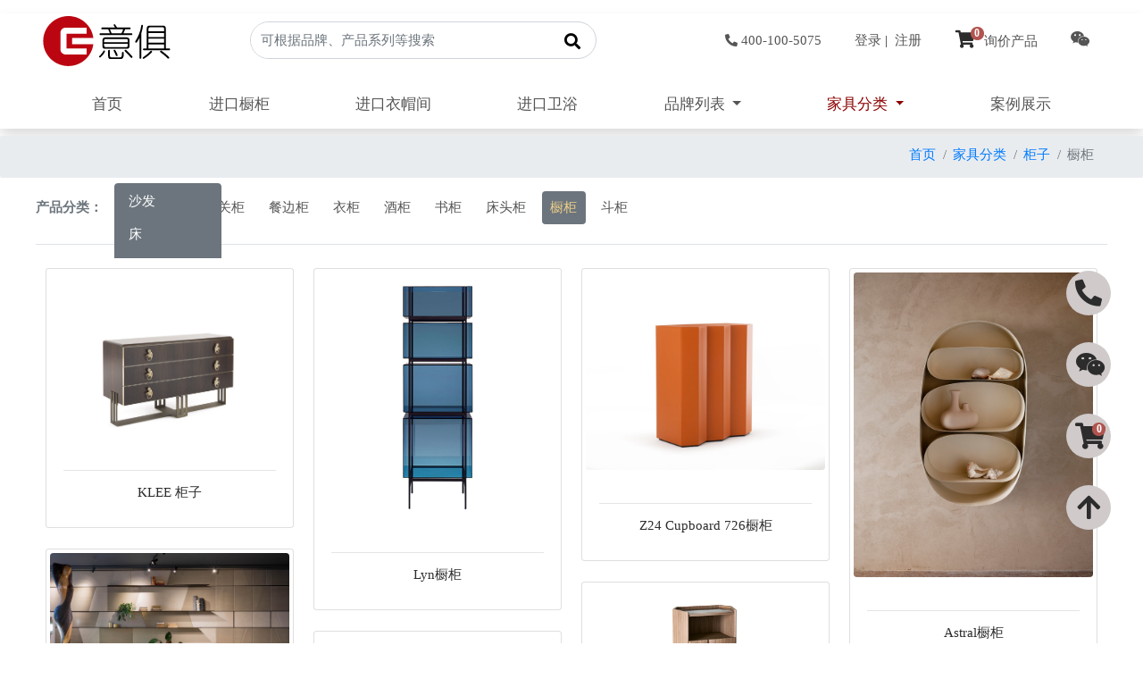

--- FILE ---
content_type: text/html; charset=UTF-8
request_url: https://v2.ejuhome.com/kitchenstand/
body_size: 191002
content:
<!DOCTYPE html>
<html lang="zh">
<head>
	<meta charset="UTF-8">
	<title>橱柜-柜子-家具分类-意俱home</title>
	<meta name="keywords" content="橱柜,柜子,家具分类,意俱home,进口家具,意大利家具,意大利家具代购,海外家具代购,平行进口家具,欧洲家具代购直购,海外家具,家具代购,意大利家具品牌,意俱home官网" />
	<meta name="description" content="意俱home·欧洲家居采购服务商·个人境外高端采购顾问·欧洲自购 意俱回运到家·意俱直购 欧洲出口同价 一价到家·低于国内零售50%以上." />
	<meta name="author" content="jk1860@ejuhome.com">
	<meta name="Copyright" content="意俱home-意大利家具直购代购">
	<meta name="viewport" content="width=device-width,initial-scale=1.0,minimum-scale=1.0,maximum-scale=1.0,user-scalable=no">
	<meta http-equiv="X-UA-Compatible" content="IE=9" />
	<meta name="msvalidate.01" content="8ACB31DB425513F85AA2DACDE77E34A8" />
	<!-- loading css starts -->
	<link href="/views/neweju/css/bootstrap.min.css" rel="stylesheet">
	<link href="/views/neweju/css/font-awesome.min.css" rel="stylesheet">
	<link href="/views/neweju/css/animate.min.css" rel="stylesheet">
	<link href="/views/neweju/css/swiper.min.css" rel="stylesheet">
	<link href="/views/neweju/css/lightbox.min.css" rel="stylesheet">
	<link rel="stylesheet" type="text/css" href="/views/neweju/css/component.css">
	<link rel="stylesheet" type="text/css" href="/views/neweju/css/loadscene.css">
	<link rel="stylesheet" type="text/css" href="/views/neweju/css/neweju.css?version=7">
	<meta name="360-site-verification" content="ae96e72eae0331c9c8f8ec1cc49677bd" />
	<!--[if lte IE 9]> <script>alert("请使用其他浏览器，本网站不适配IE 9 及 9以下版本！ ");</script> <![endif]-->
</head>
<body>
<!-- 判断今日轮值人员 -->
<div class="shadow">
<header class="container-lg px-0">
	<div class="d-flex flex-row align-items-center my-3">
		<div class="logo">
			<a href="/"><img src="/views/neweju//images/logo.svg" class="img-fluid eju-logo" alt="意俱home-意大利欧洲家具直购代购"></a>
		</div>
		<div class="search">
			<!-- search start -->
			<form action="https://www.ejuhome.com/index.php" method="get" role="search">
				<input type="hidden" name="c" value="content">
				<input type="hidden" name="a" value="search">
				<input type="hidden" name="modelid" value="2" />
				<input type="hidden" name="catid" id="catid" value="2" />
				<div class="input-group eju-input-group">
				   <input name="kw" type="text" class="form-control border-0" placeholder="可根据品牌、产品系列等搜索"  aria-describedby="btnGroupAddon"/>
				   <div class="input-group-prepend">
				      <div class="input-group-text border-0" id="btnGroupAddon" style="background-color: transparent;">
						  <button>
							<i class="fas fa-search" aria-hidden="true" style="font-size: 18px;"></i>
						  </button>
					  </div>
				    </div>
				</div>
			</form>
			<!-- search end -->
		</div>
		<!-- 首页用户注册登录400设计师微信等 -->
		<div class="userinfo d-flex justify-content-end align-items-center">
			<ul class="list-group list-group-horizontal">
				<li class="list-group-item">
					<a href="tel:4001005075" class="ttp" data-toggle="tooltip" data-placement="bottom" title="欢迎来电咨询"><i class="fas fa-phone-alt pr-1" aria-hidden="true" style="font-size:14px;"></i></span>400-100-5075</a>
				</li>
			 
			  <li class="list-group-item">
				  <a href="/index.php?s=member&c=login">登录</a>&nbsp;|&nbsp;
				  <a href="/index.php?s=member&c=register">注册</a>
			  </li>
						  <li class="list-group-item">
				  <a href="/index.php?s=shop1&c=member&a=showinquiry">
				  	<span class="fas fa-shopping-cart">
				  		<span class="cart-number">0</span>
				  	</span>询价产品
				  </a>
			  </li>
			  <li class="list-group-item">
				 <a href="#" class="top-weixin ttp" data-toggle="tooltip" data-placement="left" title="意俱home 设计师微信">
				 	<i class="fab fa-weixin"></i>
				 </a>
				 <div class="top-weixinimg">
				 	<img src="/views/neweju/images/qrcode-personal-ylq.jpg" class="img-thumbnail img-fluid mx-auto d-block shadow" alt="意俱home 个人二维码">
				 </div> 
			  </li>
			</ul>
		</div>
	</div>
	<div class="d-flex flex-row align-items-center">
		<nav class="navbar navbar-expand-lg eju-nav">
			<ul class="nav navbar-nav justify-content-between mr-auto nav-fill">
			  <li class="nav-item ">
				<a class="nav-link" href="https://www.ejuhome.com/index.php">首页</a>
			  </li>
			  					<li class="nav-item  ">
						<a class="nav-link" href="/jinkouchugui/">进口橱柜</a>
					</li>
									<li class="nav-item  ">
						<a class="nav-link" href="/jinkouyimaojian/">进口衣帽间</a>
					</li>
									<li class="nav-item  ">
						<a class="nav-link" href="/jinkouweiyu/">进口卫浴</a>
					</li>
									<li class="nav-item dropdown  ">
						<a class="nav-link dropdown-toggle" href="/pinpailiebiao/" role="button" data-toggle="dropdown" aria-haspopup="true" aria-expanded="false">
						  品牌列表						</a>
						<div class="dropdown-menu dropdown-megamenu pl-3 py-3 p-lg-4  dropdown-brands" aria-labelledby="navbarDropdown">
							<div class="d-flex flex-row justify-content-around flex-wrap">
																		<div class="p-1">
											<a href="/BRANDA/"  class="a-index" data-anchor="a-index-284">A</a>
										</div>
																			<div class="p-1">
											<a href="/BRANDB/"  class="a-index" data-anchor="a-index-285">B</a>
										</div>
																			<div class="p-1">
											<a href="/BRANDC/"  class="a-index" data-anchor="a-index-286">C</a>
										</div>
																			<div class="p-1">
											<a href="/BRANDD/"  class="a-index" data-anchor="a-index-287">D</a>
										</div>
																			<div class="p-1">
											<a href="/BRANDE/"  class="a-index" data-anchor="a-index-288">E</a>
										</div>
																			<div class="p-1">
											<a href="/BRANDF/"  class="a-index" data-anchor="a-index-289">F</a>
										</div>
																			<div class="p-1">
											<a href="/BRANDG/"  class="a-index" data-anchor="a-index-290">G</a>
										</div>
																			<div class="p-1">
											<a href="/BRANDH/"  class="a-index" data-anchor="a-index-291">H</a>
										</div>
																			<div class="p-1">
											<a href="/BRANDI/"  class="a-index" data-anchor="a-index-292">I</a>
										</div>
																			<div class="p-1">
											<a href="/BRANDJ/"  class="a-index" data-anchor="a-index-293">J</a>
										</div>
																			<div class="p-1">
											<a href="/BRANDK/"  class="a-index" data-anchor="a-index-294">K</a>
										</div>
																			<div class="p-1">
											<a href="/BRANDL/"  class="a-index" data-anchor="a-index-295">L</a>
										</div>
																			<div class="p-1">
											<a href="/BRANDM/"  class="a-index" data-anchor="a-index-296">M</a>
										</div>
																			<div class="p-1">
											<a href="/BRANDN/"  class="a-index" data-anchor="a-index-297">N</a>
										</div>
																			<div class="p-1">
											<a href="/BRANDO/"  class="a-index" data-anchor="a-index-298">O</a>
										</div>
																			<div class="p-1">
											<a href="/BRANDP/"  class="a-index" data-anchor="a-index-299">P</a>
										</div>
																			<div class="p-1">
											<a href="/BRANDQ/"  class="a-index" data-anchor="a-index-300">Q</a>
										</div>
																			<div class="p-1">
											<a href="/BRANDR/"  class="a-index" data-anchor="a-index-301">R</a>
										</div>
																			<div class="p-1">
											<a href="/BRANDS/"  class="a-index" data-anchor="a-index-302">S</a>
										</div>
																			<div class="p-1">
											<a href="/BRANDT/"  class="a-index" data-anchor="a-index-303">T</a>
										</div>
																			<div class="p-1">
											<a href="/BRANDU/"  class="a-index" data-anchor="a-index-304">U</a>
										</div>
																			<div class="p-1">
											<a href="/BRANDV/"  class="a-index" data-anchor="a-index-305">V</a>
										</div>
																			<div class="p-1">
											<a href="/BRANDW/"  class="a-index" data-anchor="a-index-306">W</a>
										</div>
																			<div class="p-1">
											<a href="/BRANDZ/"  class="a-index" data-anchor="a-index-309">Z</a>
										</div>
																</div>
							<hr>
							<div class="menu-content">
								<!-- catid=2表示品牌列表 -->
																		<div class="card border-light mb-3" style="width: 100%;">
										  <div class="card-header" id="a-index-284"><b><a href="/BRANDA/">A</a></b></div>
										  <div class="card-body">
											<div class="d-flex flex-row flex-wrap justify-content-left">
																								<div class="thirdmenu mx-3 my-1 p-1">
																													<a href="/ARMANI/" class="a-brands-menu">
																<img src="/uploadfiles/image/201607/1705.jpg" class="img-fluid shadow">
															</a>
																											</div>
																									<div class="thirdmenu mx-3 my-1 p-1">
																													<a href="/ASNAGHIINTERIORS/" class="a-brands-menu">
																<img src="/uploadfiles/image/201702/85.jpg" class="img-fluid shadow">
															</a>
																											</div>
																									<div class="thirdmenu mx-3 my-1 p-1">
																													<a href="/AndreaFanfani/" class="a-brands-menu">
																<img src="/uploadfiles/image/202007/6843.png" class="img-fluid shadow">
															</a>
																											</div>
																									<div class="thirdmenu mx-3 my-1 p-1">
																													<a href="/Artek/" class="a-brands-menu">
																<img src="/uploadfiles/image/202007/6841.png" class="img-fluid shadow">
															</a>
																											</div>
																									<div class="thirdmenu mx-3 my-1 p-1">
																													<a href="/Artifort/" class="a-brands-menu">
																<img src="/uploadfiles/image/202007/6839.png" class="img-fluid shadow">
															</a>
																											</div>
																									<div class="thirdmenu mx-3 my-1 p-1">
																													<a href="/APPARATUS/" class="a-brands-menu">
																<img src="/uploadfiles/image/202101/5.png" class="img-fluid shadow">
															</a>
																											</div>
																									<div class="thirdmenu mx-3 my-1 p-1">
																													<a href="/ARCAHORN/" class="a-brands-menu">
																<img src="/uploadfiles/image/202101/582.png" class="img-fluid shadow">
															</a>
																											</div>
																									<div class="thirdmenu mx-3 my-1 p-1">
																													<a href="/ANTRAXIT/" class="a-brands-menu">
																<img src="/uploadfiles/image/202103/842.png" class="img-fluid shadow">
															</a>
																											</div>
																									<div class="thirdmenu mx-3 my-1 p-1">
																													<a href="/ANTONIO/" class="a-brands-menu">
																<img src="/uploadfiles/image/202103/1050.png" class="img-fluid shadow">
															</a>
																											</div>
																									<div class="thirdmenu mx-3 my-1 p-1">
																													<a href="/ARTELINEA/" class="a-brands-menu">
																<img src="/uploadfiles/image/202103/1304.png" class="img-fluid shadow">
															</a>
																											</div>
																									<div class="thirdmenu mx-3 my-1 p-1">
																													<a href="/ArchimedeSeguso/" class="a-brands-menu">
																<img src="/uploadfiles/image/202103/4101.png" class="img-fluid shadow">
															</a>
																											</div>
																									<div class="thirdmenu mx-3 my-1 p-1">
																													<a href="/ALTACORTE/" class="a-brands-menu">
																<img src="/uploadfiles/image/202104/8811.png" class="img-fluid shadow">
															</a>
																											</div>
																									<div class="thirdmenu mx-3 my-1 p-1">
																													<a href="/AMINI/" class="a-brands-menu">
																<img src="/uploadfiles/image/202104/21469.png" class="img-fluid shadow">
															</a>
																											</div>
																									<div class="thirdmenu mx-3 my-1 p-1">
																													<a href="/AXOLight/" class="a-brands-menu">
																<img src="/uploadfiles/image/202106/3.png" class="img-fluid shadow">
															</a>
																											</div>
																									<div class="thirdmenu mx-3 my-1 p-1">
																													<a href="/alcarol/" class="a-brands-menu">
																<img src="/uploadfiles/image/202106/24.png" class="img-fluid shadow">
															</a>
																											</div>
																									<div class="thirdmenu mx-3 my-1 p-1">
																													<a href="/ARTEBROTTO/" class="a-brands-menu">
																<img src="/uploadfiles/image/202109/23.png" class="img-fluid shadow">
															</a>
																											</div>
																									<div class="thirdmenu mx-3 my-1 p-1">
																													<a href="/ATMOSPHERA/" class="a-brands-menu">
																<img src="/uploadfiles/image/202109/26.png" class="img-fluid shadow">
															</a>
																											</div>
																									<div class="thirdmenu mx-3 my-1 p-1">
																													<a href="/Amura/" class="a-brands-menu">
																<img src="/uploadfiles/image/202111/8.png" class="img-fluid shadow">
															</a>
																											</div>
																									<div class="thirdmenu mx-3 my-1 p-1">
																													<a href="/Astep/" class="a-brands-menu">
																<img src="/uploadfiles/image/202112/11.png" class="img-fluid shadow">
															</a>
																											</div>
																									<div class="thirdmenu mx-3 my-1 p-1">
																													<a href="/ALICE/" class="a-brands-menu">
																<img src="/uploadfiles/image/202303/6.jpg" class="img-fluid shadow">
															</a>
																											</div>
																									<div class="thirdmenu mx-3 my-1 p-1">
																													<a href="/Axor/" class="a-brands-menu">
																<img src="/uploadfiles/image/202306/32.jpg" class="img-fluid shadow">
															</a>
																											</div>
																									<div class="thirdmenu mx-3 my-1 p-1">
																													<a href="/ARCHEDA/" class="a-brands-menu">
																<img src="/uploadfiles/image/202311/1.jpg" class="img-fluid shadow">
															</a>
																											</div>
																									<div class="thirdmenu mx-3 my-1 p-1">
																													<a href="/Altamarea/" class="a-brands-menu">
																<img src="/uploadfiles/image/202312/2.jpg" class="img-fluid shadow">
															</a>
																											</div>
																									<div class="thirdmenu mx-3 my-1 p-1">
																													<a href="/AgapeCasa/" class="a-brands-menu">
																<img src="/uploadfiles/image/202501/24.jpg" class="img-fluid shadow">
															</a>
																											</div>
																									<div class="thirdmenu mx-3 my-1 p-1">
																													<a href="/ALESSI/" class="a-brands-menu">
																<img src="/uploadfiles/image/202502/7.jpg" class="img-fluid shadow">
															</a>
																											</div>
																									<div class="thirdmenu mx-3 my-1 p-1">
																													<a href="/ACERBIS/" class="a-brands-menu">
																<img src="/uploadfiles/image/201607/6.jpg" class="img-fluid shadow">
															</a>
																											</div>
																									<div class="thirdmenu mx-3 my-1 p-1">
																													<a href="/ALCHYMIA/" class="a-brands-menu">
																<img src="/uploadfiles/image/201811/318.jpg" class="img-fluid shadow">
															</a>
																											</div>
																									<div class="thirdmenu mx-3 my-1 p-1">
																													<a href="/AGAPE/" class="a-brands-menu">
																<img src="/uploadfiles/image/201607/21.jpg" class="img-fluid shadow">
															</a>
																											</div>
																									<div class="thirdmenu mx-3 my-1 p-1">
																													<a href="/ASTONMARTIN/" class="a-brands-menu">
																<img src="/uploadfiles/image/202007/4260.png" class="img-fluid shadow">
															</a>
																											</div>
																									<div class="thirdmenu mx-3 my-1 p-1">
																													<a href="/ALBERTA/" class="a-brands-menu">
																<img src="/uploadfiles/image/201910/4582.jpg" class="img-fluid shadow">
															</a>
																											</div>
																									<div class="thirdmenu mx-3 my-1 p-1">
																													<a href="/ALFDAFRE/" class="a-brands-menu">
																<img src="/uploadfiles/image/201902/22.jpg" class="img-fluid shadow">
															</a>
																											</div>
																									<div class="thirdmenu mx-3 my-1 p-1">
																													<a href="/ALIAS/" class="a-brands-menu">
																<img src="/uploadfiles/image/201607/1.jpg" class="img-fluid shadow">
															</a>
																											</div>
																									<div class="thirdmenu mx-3 my-1 p-1">
																													<a href="/ALIVAR/" class="a-brands-menu">
																<img src="/uploadfiles/image/201712/1122.jpg" class="img-fluid shadow">
															</a>
																											</div>
																									<div class="thirdmenu mx-3 my-1 p-1">
																													<a href="/ARPER/" class="a-brands-menu">
																<img src="/uploadfiles/image/201606/85.jpg" class="img-fluid shadow">
															</a>
																											</div>
																									<div class="thirdmenu mx-3 my-1 p-1">
																													<a href="/ARRITAL/" class="a-brands-menu">
																<img src="/uploadfiles/image/201804/480.jpg" class="img-fluid shadow">
															</a>
																											</div>
																									<div class="thirdmenu mx-3 my-1 p-1">
																													<a href="/ARFLEX/" class="a-brands-menu">
																<img src="/uploadfiles/image/201901/158.jpg" class="img-fluid shadow">
															</a>
																											</div>
																									<div class="thirdmenu mx-3 my-1 p-1">
																													<a href="/ARKETIPO/" class="a-brands-menu">
																<img src="/uploadfiles/image/201902/26.jpg" class="img-fluid shadow">
															</a>
																											</div>
																									<div class="thirdmenu mx-3 my-1 p-1">
																													<a href="/ARCLINEA/" class="a-brands-menu">
																<img src="/uploadfiles/image/201612/2048.jpg" class="img-fluid shadow">
															</a>
																											</div>
																									<div class="thirdmenu mx-3 my-1 p-1">
																													<a href="/ARTEMIDE/" class="a-brands-menu">
																<img src="/uploadfiles/image/201612/2052.jpg" class="img-fluid shadow">
															</a>
																											</div>
																									<div class="thirdmenu mx-3 my-1 p-1">
																													<a href="/ARLEXITALIA/" class="a-brands-menu">
																<img src="/uploadfiles/image/201807/1.jpg" class="img-fluid shadow">
															</a>
																											</div>
																							</div>	
										  </div>
										</div>
																			<div class="card border-light mb-3" style="width: 100%;">
										  <div class="card-header" id="a-index-285"><b><a href="/BRANDB/">B</a></b></div>
										  <div class="card-body">
											<div class="d-flex flex-row flex-wrap justify-content-left">
																								<div class="thirdmenu mx-3 my-1 p-1">
																													<a href="/bulthaup/" class="a-brands-menu">
																<img src="/uploadfiles/image/202101/6.png" class="img-fluid shadow">
															</a>
																											</div>
																									<div class="thirdmenu mx-3 my-1 p-1">
																													<a href="/belux/" class="a-brands-menu">
																<img src="/uploadfiles/image/202103/651.png" class="img-fluid shadow">
															</a>
																											</div>
																									<div class="thirdmenu mx-3 my-1 p-1">
																													<a href="/BOSA/" class="a-brands-menu">
																<img src="/uploadfiles/image/202103/3236.png" class="img-fluid shadow">
															</a>
																											</div>
																									<div class="thirdmenu mx-3 my-1 p-1">
																													<a href="/BOVER/" class="a-brands-menu">
																<img src="/uploadfiles/image/202103/3246.png" class="img-fluid shadow">
															</a>
																											</div>
																									<div class="thirdmenu mx-3 my-1 p-1">
																													<a href="/bocci/" class="a-brands-menu">
																<img src="/uploadfiles/image/202103/11658.png" class="img-fluid shadow">
															</a>
																											</div>
																									<div class="thirdmenu mx-3 my-1 p-1">
																													<a href="/BRABBU/" class="a-brands-menu">
																<img src="/uploadfiles/image/202105/4962.png" class="img-fluid shadow">
															</a>
																											</div>
																									<div class="thirdmenu mx-3 my-1 p-1">
																													<a href="/BocaDoLobo/" class="a-brands-menu">
																<img src="/uploadfiles/image/202105/7896.png" class="img-fluid shadow">
															</a>
																											</div>
																									<div class="thirdmenu mx-3 my-1 p-1">
																													<a href="/BLACKTIE/" class="a-brands-menu">
																<img src="/uploadfiles/image/202106/21.png" class="img-fluid shadow">
															</a>
																											</div>
																									<div class="thirdmenu mx-3 my-1 p-1">
																													<a href="/bomma/" class="a-brands-menu">
																<img src="/uploadfiles/image/202107/7.png" class="img-fluid shadow">
															</a>
																											</div>
																									<div class="thirdmenu mx-3 my-1 p-1">
																													<a href="/BALERIITALIA/" class="a-brands-menu">
																<img src="/uploadfiles/image/202107/25.png" class="img-fluid shadow">
															</a>
																											</div>
																									<div class="thirdmenu mx-3 my-1 p-1">
																													<a href="/Bizzotto/" class="a-brands-menu">
																<img src="/uploadfiles/image/202110/7.png" class="img-fluid shadow">
															</a>
																											</div>
																									<div class="thirdmenu mx-3 my-1 p-1">
																													<a href="/BENSEN/" class="a-brands-menu">
																<img src="/uploadfiles/image/202202/5.png" class="img-fluid shadow">
															</a>
																											</div>
																									<div class="thirdmenu mx-3 my-1 p-1">
																													<a href="/Birex/" class="a-brands-menu">
																<img src="/uploadfiles/image/202306/34.jpg" class="img-fluid shadow">
															</a>
																											</div>
																									<div class="thirdmenu mx-3 my-1 p-1">
																													<a href="/Blanco/" class="a-brands-menu">
																<img src="/uploadfiles/image/202306/38.jpg" class="img-fluid shadow">
															</a>
																											</div>
																									<div class="thirdmenu mx-3 my-1 p-1">
																													<a href="/Bongio/" class="a-brands-menu">
																<img src="/uploadfiles/image/202306/40.jpg" class="img-fluid shadow">
															</a>
																											</div>
																									<div class="thirdmenu mx-3 my-1 p-1">
																													<a href="/BREM/" class="a-brands-menu">
																<img src="/uploadfiles/image/202312/4.jpg" class="img-fluid shadow">
															</a>
																											</div>
																									<div class="thirdmenu mx-3 my-1 p-1">
																													<a href="/Brunozampa/" class="a-brands-menu">
																<img src="/uploadfiles/image/201607/1697.jpg" class="img-fluid shadow">
															</a>
																											</div>
																									<div class="thirdmenu mx-3 my-1 p-1">
																													<a href="/BARONCELLI/" class="a-brands-menu">
																<img src="/uploadfiles/image/201903/13.jpg" class="img-fluid shadow">
															</a>
																											</div>
																									<div class="thirdmenu mx-3 my-1 p-1">
																													<a href="/BENTLEY1/" class="a-brands-menu">
																<img src="/uploadfiles/image/201606/15.png" class="img-fluid shadow">
															</a>
																											</div>
																									<div class="thirdmenu mx-3 my-1 p-1">
																													<a href="/BarovierToso/" class="a-brands-menu">
																<img src="/uploadfiles/image/201606/94.jpg" class="img-fluid shadow">
															</a>
																											</div>
																									<div class="thirdmenu mx-3 my-1 p-1">
																													<a href="/BUGATTI/" class="a-brands-menu">
																<img src="/uploadfiles/image/201804/1.jpg" class="img-fluid shadow">
															</a>
																											</div>
																									<div class="thirdmenu mx-3 my-1 p-1">
																													<a href="/BAXTER/" class="a-brands-menu">
																<img src="/uploadfiles/image/201606/18.png" class="img-fluid shadow">
															</a>
																											</div>
																									<div class="thirdmenu mx-3 my-1 p-1">
																													<a href="/BBITALIA/" class="a-brands-menu">
																<img src="/uploadfiles/image/202007/6857.png" class="img-fluid shadow">
															</a>
																											</div>
																									<div class="thirdmenu mx-3 my-1 p-1">
																													<a href="/BDbarcelona/" class="a-brands-menu">
																<img src="/uploadfiles/image/202007/4268.png" class="img-fluid shadow">
															</a>
																											</div>
																									<div class="thirdmenu mx-3 my-1 p-1">
																													<a href="/BOFFI/" class="a-brands-menu">
																<img src="/uploadfiles/image/201606/97_440975.jpg" class="img-fluid shadow">
															</a>
																											</div>
																									<div class="thirdmenu mx-3 my-1 p-1">
																													<a href="/BONALDO/" class="a-brands-menu">
																<img src="/uploadfiles/image/201804/337.jpg" class="img-fluid shadow">
															</a>
																											</div>
																									<div class="thirdmenu mx-3 my-1 p-1">
																													<a href="/BONTEMPI/" class="a-brands-menu">
																<img src="/uploadfiles/image/201902/9.jpg" class="img-fluid shadow">
															</a>
																											</div>
																									<div class="thirdmenu mx-3 my-1 p-1">
																													<a href="/BROKIS/" class="a-brands-menu">
																<img src="/uploadfiles/image/201712/1558.jpg" class="img-fluid shadow">
															</a>
																											</div>
																							</div>	
										  </div>
										</div>
																			<div class="card border-light mb-3" style="width: 100%;">
										  <div class="card-header" id="a-index-286"><b><a href="/BRANDC/">C</a></b></div>
										  <div class="card-body">
											<div class="d-flex flex-row flex-wrap justify-content-left">
																								<div class="thirdmenu mx-3 my-1 p-1">
																													<a href="/Circu/" class="a-brands-menu">
																<img src="/uploadfiles/image/202102/1078.jpg" class="img-fluid shadow">
															</a>
																											</div>
																									<div class="thirdmenu mx-3 my-1 p-1">
																													<a href="/CCTAPIS/" class="a-brands-menu">
																<img src="/uploadfiles/image/202103/3247.png" class="img-fluid shadow">
															</a>
																											</div>
																									<div class="thirdmenu mx-3 my-1 p-1">
																													<a href="/CLANMILANO/" class="a-brands-menu">
																<img src="/uploadfiles/image/202103/3360.png" class="img-fluid shadow">
															</a>
																											</div>
																									<div class="thirdmenu mx-3 my-1 p-1">
																													<a href="/CHRISTOPHEDELCOURT/" class="a-brands-menu">
																<img src="/uploadfiles/image/202103/8019.png" class="img-fluid shadow">
															</a>
																											</div>
																									<div class="thirdmenu mx-3 my-1 p-1">
																													<a href="/costantinipietro/" class="a-brands-menu">
																<img src="/uploadfiles/image/202103/8039.png" class="img-fluid shadow">
															</a>
																											</div>
																									<div class="thirdmenu mx-3 my-1 p-1">
																													<a href="/CTOLIGHTING/" class="a-brands-menu">
																<img src="/uploadfiles/image/202107/28.png" class="img-fluid shadow">
															</a>
																											</div>
																									<div class="thirdmenu mx-3 my-1 p-1">
																													<a href="/ColombiniCasa/" class="a-brands-menu">
																<img src="/uploadfiles/image/202110/1.png" class="img-fluid shadow">
															</a>
																											</div>
																									<div class="thirdmenu mx-3 my-1 p-1">
																													<a href="/COROITALIA/" class="a-brands-menu">
																<img src="/uploadfiles/image/202110/9.png" class="img-fluid shadow">
															</a>
																											</div>
																									<div class="thirdmenu mx-3 my-1 p-1">
																													<a href="/cavadivani/" class="a-brands-menu">
																<img src="/uploadfiles/image/202112/14.png" class="img-fluid shadow">
															</a>
																											</div>
																									<div class="thirdmenu mx-3 my-1 p-1">
																													<a href="/CEA/" class="a-brands-menu">
																<img src="/uploadfiles/image/202302/7.jpg" class="img-fluid shadow">
															</a>
																											</div>
																									<div class="thirdmenu mx-3 my-1 p-1">
																													<a href="/Christofle/" class="a-brands-menu">
																<img src="/uploadfiles/image/202306/29.jpg" class="img-fluid shadow">
															</a>
																											</div>
																									<div class="thirdmenu mx-3 my-1 p-1">
																													<a href="/CRISTINARUBINETTERIE/" class="a-brands-menu">
																<img src="/uploadfiles/image/202310/16.jpg" class="img-fluid shadow">
															</a>
																											</div>
																									<div class="thirdmenu mx-3 my-1 p-1">
																													<a href="/CASAMANIA/" class="a-brands-menu">
																<img src="/uploadfiles/image/202501/26.jpg" class="img-fluid shadow">
															</a>
																											</div>
																									<div class="thirdmenu mx-3 my-1 p-1">
																													<a href="/CESAR/" class="a-brands-menu">
																<img src="/uploadfiles/image/202601/3.jpg" class="img-fluid shadow">
															</a>
																											</div>
																									<div class="thirdmenu mx-3 my-1 p-1">
																													<a href="/Caccaro/" class="a-brands-menu">
																<img src="/uploadfiles/image/202601/9.jpg" class="img-fluid shadow">
															</a>
																											</div>
																									<div class="thirdmenu mx-3 my-1 p-1">
																													<a href="/CASAMILANO/" class="a-brands-menu">
																<img src="/uploadfiles/image/201708/1182.jpg" class="img-fluid shadow">
															</a>
																											</div>
																									<div class="thirdmenu mx-3 my-1 p-1">
																													<a href="/CatellaniSmith/" class="a-brands-menu">
																<img src="/uploadfiles/image/201903/5.jpg" class="img-fluid shadow">
															</a>
																											</div>
																									<div class="thirdmenu mx-3 my-1 p-1">
																													<a href="/CANTORI/" class="a-brands-menu">
																<img src="/uploadfiles/image/202007/4269.png" class="img-fluid shadow">
															</a>
																											</div>
																									<div class="thirdmenu mx-3 my-1 p-1">
																													<a href="/CALIAITALIA/" class="a-brands-menu">
																<img src="/uploadfiles/image/202003/8.jpg" class="img-fluid shadow">
															</a>
																											</div>
																									<div class="thirdmenu mx-3 my-1 p-1">
																													<a href="/CALLIGARIS/" class="a-brands-menu">
																<img src="/uploadfiles/image/201902/7.jpg" class="img-fluid shadow">
															</a>
																											</div>
																									<div class="thirdmenu mx-3 my-1 p-1">
																													<a href="/CAPPELLINI/" class="a-brands-menu">
																<img src="/uploadfiles/image/201606/76.jpg" class="img-fluid shadow">
															</a>
																											</div>
																									<div class="thirdmenu mx-3 my-1 p-1">
																													<a href="/CASABATH/" class="a-brands-menu">
																<img src="/uploadfiles/image/201804/376.jpg" class="img-fluid shadow">
															</a>
																											</div>
																									<div class="thirdmenu mx-3 my-1 p-1">
																													<a href="/CAPITAL/" class="a-brands-menu">
																<img src="/uploadfiles/image/201912/739.jpg" class="img-fluid shadow">
															</a>
																											</div>
																									<div class="thirdmenu mx-3 my-1 p-1">
																													<a href="/CATTELANITALIA/" class="a-brands-menu">
																<img src="/uploadfiles/image/202007/4272.png" class="img-fluid shadow">
															</a>
																											</div>
																									<div class="thirdmenu mx-3 my-1 p-1">
																													<a href="/CASSINA/" class="a-brands-menu">
																<img src="/uploadfiles/image/202007/4271.png" class="img-fluid shadow">
															</a>
																											</div>
																									<div class="thirdmenu mx-3 my-1 p-1">
																													<a href="/CarlHansen/" class="a-brands-menu">
																<img src="/uploadfiles/image/201606/87.jpg" class="img-fluid shadow">
															</a>
																											</div>
																									<div class="thirdmenu mx-3 my-1 p-1">
																													<a href="/Cappelini/" class="a-brands-menu">
																<img src="/uploadfiles/image/201606/91.jpg" class="img-fluid shadow">
															</a>
																											</div>
																									<div class="thirdmenu mx-3 my-1 p-1">
																													<a href="/CECCOTTI/" class="a-brands-menu">
																<img src="/uploadfiles/image/201606/78.jpg" class="img-fluid shadow">
															</a>
																											</div>
																									<div class="thirdmenu mx-3 my-1 p-1">
																													<a href="/CHIWINGLO/" class="a-brands-menu">
																<img src="/uploadfiles/image/201708/668.jpg" class="img-fluid shadow">
															</a>
																											</div>
																									<div class="thirdmenu mx-3 my-1 p-1">
																													<a href="/CIELO/" class="a-brands-menu">
																<img src="/uploadfiles/image/202003/252.jpg" class="img-fluid shadow">
															</a>
																											</div>
																									<div class="thirdmenu mx-3 my-1 p-1">
																													<a href="/CIERRE/" class="a-brands-menu">
																<img src="/uploadfiles/image/202007/4362.png" class="img-fluid shadow">
															</a>
																											</div>
																									<div class="thirdmenu mx-3 my-1 p-1">
																													<a href="/CITCO/" class="a-brands-menu">
																<img src="/uploadfiles/image/201701/748.jpg" class="img-fluid shadow">
															</a>
																											</div>
																									<div class="thirdmenu mx-3 my-1 p-1">
																													<a href="/CIPRIANIHOMOOD/" class="a-brands-menu">
																<img src="/uploadfiles/image/201902/16.jpg" class="img-fluid shadow">
															</a>
																											</div>
																									<div class="thirdmenu mx-3 my-1 p-1">
																													<a href="/COVRE/" class="a-brands-menu">
																<img src="/uploadfiles/image/201804/477.jpg" class="img-fluid shadow">
															</a>
																											</div>
																									<div class="thirdmenu mx-3 my-1 p-1">
																													<a href="/CONTARDI/" class="a-brands-menu">
																<img src="/uploadfiles/image/201807/108.jpg" class="img-fluid shadow">
															</a>
																											</div>
																									<div class="thirdmenu mx-3 my-1 p-1">
																													<a href="/CLASSICON/" class="a-brands-menu">
																<img src="/uploadfiles/image/201911/1484.jpg" class="img-fluid shadow">
															</a>
																											</div>
																									<div class="thirdmenu mx-3 my-1 p-1">
																													<a href="/CLEI/" class="a-brands-menu">
																<img src="/uploadfiles/image/201609/120.jpg" class="img-fluid shadow">
															</a>
																											</div>
																							</div>	
										  </div>
										</div>
																			<div class="card border-light mb-3" style="width: 100%;">
										  <div class="card-header" id="a-index-287"><b><a href="/BRANDD/">D</a></b></div>
										  <div class="card-body">
											<div class="d-flex flex-row flex-wrap justify-content-left">
																								<div class="thirdmenu mx-3 my-1 p-1">
																													<a href="/desalto/" class="a-brands-menu">
																<img src="/uploadfiles/image/202103/5477.png" class="img-fluid shadow">
															</a>
																											</div>
																									<div class="thirdmenu mx-3 my-1 p-1">
																													<a href="/DITREITALIA/" class="a-brands-menu">
																<img src="/uploadfiles/image/202105/2103.png" class="img-fluid shadow">
															</a>
																											</div>
																									<div class="thirdmenu mx-3 my-1 p-1">
																													<a href="/DELIGHTFULL/" class="a-brands-menu">
																<img src="/uploadfiles/image/202105/2590.png" class="img-fluid shadow">
															</a>
																											</div>
																									<div class="thirdmenu mx-3 my-1 p-1">
																													<a href="/DESEDE/" class="a-brands-menu">
																<img src="/uploadfiles/image/202105/3016.png" class="img-fluid shadow">
															</a>
																											</div>
																									<div class="thirdmenu mx-3 my-1 p-1">
																													<a href="/DECASTELLI/" class="a-brands-menu">
																<img src="/uploadfiles/image/202105/3545.png" class="img-fluid shadow">
															</a>
																											</div>
																									<div class="thirdmenu mx-3 my-1 p-1">
																													<a href="/DadaMolteniC/" class="a-brands-menu">
																<img src="/uploadfiles/image/202105/3790.png" class="img-fluid shadow">
															</a>
																											</div>
																									<div class="thirdmenu mx-3 my-1 p-1">
																													<a href="/CORNELIOCAPPELLINI/" class="a-brands-menu">
																<img src="/uploadfiles/image/202105/4186.png" class="img-fluid shadow">
															</a>
																											</div>
																									<div class="thirdmenu mx-3 my-1 p-1">
																													<a href="/DANESEMILANO/" class="a-brands-menu">
																<img src="/uploadfiles/image/202110/5.png" class="img-fluid shadow">
															</a>
																											</div>
																									<div class="thirdmenu mx-3 my-1 p-1">
																													<a href="/DePadova/" class="a-brands-menu">
																<img src="/uploadfiles/image/202303/27.jpg" class="img-fluid shadow">
															</a>
																											</div>
																									<div class="thirdmenu mx-3 my-1 p-1">
																													<a href="/DecorWalther/" class="a-brands-menu">
																<img src="/uploadfiles/image/202306/43.jpg" class="img-fluid shadow">
															</a>
																											</div>
																									<div class="thirdmenu mx-3 my-1 p-1">
																													<a href="/DevonDevon/" class="a-brands-menu">
																<img src="/uploadfiles/image/202306/45.jpg" class="img-fluid shadow">
															</a>
																											</div>
																									<div class="thirdmenu mx-3 my-1 p-1">
																													<a href="/Dornbracht/" class="a-brands-menu">
																<img src="/uploadfiles/image/202306/47.jpg" class="img-fluid shadow">
															</a>
																											</div>
																									<div class="thirdmenu mx-3 my-1 p-1">
																													<a href="/Duravit/" class="a-brands-menu">
																<img src="/uploadfiles/image/202601/11.jpg" class="img-fluid shadow">
															</a>
																											</div>
																									<div class="thirdmenu mx-3 my-1 p-1">
																													<a href="/DAYTONA/" class="a-brands-menu">
																<img src="/uploadfiles/image/201703/2595.jpg" class="img-fluid shadow">
															</a>
																											</div>
																									<div class="thirdmenu mx-3 my-1 p-1">
																													<a href="/DAVIDEGROPPI/" class="a-brands-menu">
																<img src="/uploadfiles/image/202003/14.jpg" class="img-fluid shadow">
															</a>
																											</div>
																									<div class="thirdmenu mx-3 my-1 p-1">
																													<a href="/DEDON/" class="a-brands-menu">
																<img src="/uploadfiles/image/201807/782.jpg" class="img-fluid shadow">
															</a>
																											</div>
																									<div class="thirdmenu mx-3 my-1 p-1">
																													<a href="/DESIGNBYUS/" class="a-brands-menu">
																<img src="/uploadfiles/image/202003/5.jpg" class="img-fluid shadow">
															</a>
																											</div>
																									<div class="thirdmenu mx-3 my-1 p-1">
																													<a href="/DRIADE/" class="a-brands-menu">
																<img src="/uploadfiles/image/201612/2053.jpg" class="img-fluid shadow">
															</a>
																											</div>
																									<div class="thirdmenu mx-3 my-1 p-1">
																													<a href="/DESIREE/" class="a-brands-menu">
																<img src="/uploadfiles/image/201612/2059.jpg" class="img-fluid shadow">
															</a>
																											</div>
																									<div class="thirdmenu mx-3 my-1 p-1">
																													<a href="/Dolfi/" class="a-brands-menu">
																<img src="/uploadfiles/image/201703/2471.jpg" class="img-fluid shadow">
															</a>
																											</div>
																									<div class="thirdmenu mx-3 my-1 p-1">
																													<a href="/DURAME/" class="a-brands-menu">
																<img src="/uploadfiles/image/201811/315.jpg" class="img-fluid shadow">
															</a>
																											</div>
																							</div>	
										  </div>
										</div>
																			<div class="card border-light mb-3" style="width: 100%;">
										  <div class="card-header" id="a-index-288"><b><a href="/BRANDE/">E</a></b></div>
										  <div class="card-body">
											<div class="d-flex flex-row flex-wrap justify-content-left">
																								<div class="thirdmenu mx-3 my-1 p-1">
																													<a href="/e15/" class="a-brands-menu">
																<img src="/uploadfiles/image/202103/5927.jpg" class="img-fluid shadow">
															</a>
																											</div>
																									<div class="thirdmenu mx-3 my-1 p-1">
																													<a href="/EliteToBe/" class="a-brands-menu">
																<img src="/uploadfiles/image/202105/1886.png" class="img-fluid shadow">
															</a>
																											</div>
																									<div class="thirdmenu mx-3 my-1 p-1">
																													<a href="/EeroAarnio/" class="a-brands-menu">
																<img src="/uploadfiles/image/202106/32.png" class="img-fluid shadow">
															</a>
																											</div>
																									<div class="thirdmenu mx-3 my-1 p-1">
																													<a href="/EXTETA/" class="a-brands-menu">
																<img src="/uploadfiles/image/202107/2.png" class="img-fluid shadow">
															</a>
																											</div>
																									<div class="thirdmenu mx-3 my-1 p-1">
																													<a href="/ernestomeda/" class="a-brands-menu">
																<img src="/uploadfiles/image/202109/3.png" class="img-fluid shadow">
															</a>
																											</div>
																									<div class="thirdmenu mx-3 my-1 p-1">
																													<a href="/ETHIMO/" class="a-brands-menu">
																<img src="/uploadfiles/image/202111/9.png" class="img-fluid shadow">
															</a>
																											</div>
																									<div class="thirdmenu mx-3 my-1 p-1">
																													<a href="/enea/" class="a-brands-menu">
																<img src="/uploadfiles/image/202201/4.png" class="img-fluid shadow">
															</a>
																											</div>
																									<div class="thirdmenu mx-3 my-1 p-1">
																													<a href="/ETROHOME/" class="a-brands-menu">
																<img src="/uploadfiles/image/202509/1.jpg" class="img-fluid shadow">
															</a>
																											</div>
																									<div class="thirdmenu mx-3 my-1 p-1">
																													<a href="/Euromobil/" class="a-brands-menu">
																<img src="/uploadfiles/image/202601/5.jpg" class="img-fluid shadow">
															</a>
																											</div>
																									<div class="thirdmenu mx-3 my-1 p-1">
																													<a href="/ESSENTIALHOME/" class="a-brands-menu">
																<img src="/uploadfiles/image/201903/9.jpg" class="img-fluid shadow">
															</a>
																											</div>
																									<div class="thirdmenu mx-3 my-1 p-1">
																													<a href="/EDRA/" class="a-brands-menu">
																<img src="/uploadfiles/image/201801/1152.jpg" class="img-fluid shadow">
															</a>
																											</div>
																									<div class="thirdmenu mx-3 my-1 p-1">
																													<a href="/EICHHOLTZ/" class="a-brands-menu">
																<img src="/uploadfiles/image/201902/18.jpg" class="img-fluid shadow">
															</a>
																											</div>
																									<div class="thirdmenu mx-3 my-1 p-1">
																													<a href="/EMMEMOBILI/" class="a-brands-menu">
																<img src="/uploadfiles/image/201606/100.jpg" class="img-fluid shadow">
															</a>
																											</div>
																									<div class="thirdmenu mx-3 my-1 p-1">
																													<a href="/ENRICOPELLIZZONI/" class="a-brands-menu">
																<img src="/uploadfiles/image/201812/54.jpg" class="img-fluid shadow">
															</a>
																											</div>
																									<div class="thirdmenu mx-3 my-1 p-1">
																													<a href="/ESTILUZ/" class="a-brands-menu">
																<img src="/uploadfiles/image/202003/18.jpg" class="img-fluid shadow">
															</a>
																											</div>
																									<div class="thirdmenu mx-3 my-1 p-1">
																													<a href="/ETEL/" class="a-brands-menu">
																<img src="/uploadfiles/image/201712/242.jpg" class="img-fluid shadow">
															</a>
																											</div>
																									<div class="thirdmenu mx-3 my-1 p-1">
																													<a href="/EMU/" class="a-brands-menu">
																<img src="/uploadfiles/image/201801/129.jpg" class="img-fluid shadow">
															</a>
																											</div>
																							</div>	
										  </div>
										</div>
																			<div class="card border-light mb-3" style="width: 100%;">
										  <div class="card-header" id="a-index-289"><b><a href="/BRANDF/">F</a></b></div>
										  <div class="card-body">
											<div class="d-flex flex-row flex-wrap justify-content-left">
																								<div class="thirdmenu mx-3 my-1 p-1">
																													<a href="/FRETTE/" class="a-brands-menu">
																<img src="/uploadfiles/image/202103/3365.png" class="img-fluid shadow">
															</a>
																											</div>
																									<div class="thirdmenu mx-3 my-1 p-1">
																													<a href="/FANTIN/" class="a-brands-menu">
																<img src="/uploadfiles/image/202107/29.png" class="img-fluid shadow">
															</a>
																											</div>
																									<div class="thirdmenu mx-3 my-1 p-1">
																													<a href="/Fredericia/" class="a-brands-menu">
																<img src="/uploadfiles/image/202111/13.png" class="img-fluid shadow">
															</a>
																											</div>
																									<div class="thirdmenu mx-3 my-1 p-1">
																													<a href="/FREZZA/" class="a-brands-menu">
																<img src="/uploadfiles/image/202111/19.png" class="img-fluid shadow">
															</a>
																											</div>
																									<div class="thirdmenu mx-3 my-1 p-1">
																													<a href="/FAST/" class="a-brands-menu">
																<img src="/uploadfiles/image/202201/5.png" class="img-fluid shadow">
															</a>
																											</div>
																									<div class="thirdmenu mx-3 my-1 p-1">
																													<a href="/Fantini/" class="a-brands-menu">
																<img src="/uploadfiles/image/202302/9.jpg" class="img-fluid shadow">
															</a>
																											</div>
																									<div class="thirdmenu mx-3 my-1 p-1">
																													<a href="/FLAMINIA/" class="a-brands-menu">
																<img src="/uploadfiles/image/202303/9.jpg" class="img-fluid shadow">
															</a>
																											</div>
																									<div class="thirdmenu mx-3 my-1 p-1">
																													<a href="/FIMACARLOFRATTINI/" class="a-brands-menu">
																<img src="/uploadfiles/image/202306/49.jpg" class="img-fluid shadow">
															</a>
																											</div>
																									<div class="thirdmenu mx-3 my-1 p-1">
																													<a href="/Fortuny/" class="a-brands-menu">
																<img src="/uploadfiles/image/202412/9.jpg" class="img-fluid shadow">
															</a>
																											</div>
																									<div class="thirdmenu mx-3 my-1 p-1">
																													<a href="/FINNJUHL/" class="a-brands-menu">
																<img src="/uploadfiles/image/202509/3.jpg" class="img-fluid shadow">
															</a>
																											</div>
																									<div class="thirdmenu mx-3 my-1 p-1">
																													<a href="/FENDI/" class="a-brands-menu">
																<img src="/uploadfiles/image/202307/15.jpg" class="img-fluid shadow">
															</a>
																											</div>
																									<div class="thirdmenu mx-3 my-1 p-1">
																													<a href="/FORMITALIA/" class="a-brands-menu">
																<img src="/uploadfiles/image/201909/377.jpg" class="img-fluid shadow">
															</a>
																											</div>
																									<div class="thirdmenu mx-3 my-1 p-1">
																													<a href="/FRATO/" class="a-brands-menu">
																<img src="/uploadfiles/image/202003/20.jpg" class="img-fluid shadow">
															</a>
																											</div>
																									<div class="thirdmenu mx-3 my-1 p-1">
																													<a href="/FALPER/" class="a-brands-menu">
																<img src="/uploadfiles/image/201607/22.jpg" class="img-fluid shadow">
															</a>
																											</div>
																									<div class="thirdmenu mx-3 my-1 p-1">
																													<a href="/FABBIAN/" class="a-brands-menu">
																<img src="/uploadfiles/image/201902/32.jpg" class="img-fluid shadow">
															</a>
																											</div>
																									<div class="thirdmenu mx-3 my-1 p-1">
																													<a href="/FERMOB/" class="a-brands-menu">
																<img src="/uploadfiles/image/202003/402.jpg" class="img-fluid shadow">
															</a>
																											</div>
																									<div class="thirdmenu mx-3 my-1 p-1">
																													<a href="/FiamItalia/" class="a-brands-menu">
																<img src="/uploadfiles/image/201607/13.jpg" class="img-fluid shadow">
															</a>
																											</div>
																									<div class="thirdmenu mx-3 my-1 p-1">
																													<a href="/FLEXFORM/" class="a-brands-menu">
																<img src="/uploadfiles/image/202007/4392.png" class="img-fluid shadow">
															</a>
																											</div>
																									<div class="thirdmenu mx-3 my-1 p-1">
																													<a href="/FLOS/" class="a-brands-menu">
																<img src="/uploadfiles/image/202007/4427.png" class="img-fluid shadow">
															</a>
																											</div>
																									<div class="thirdmenu mx-3 my-1 p-1">
																													<a href="/FLOU/" class="a-brands-menu">
																<img src="/uploadfiles/image/202007/4474.png" class="img-fluid shadow">
															</a>
																											</div>
																									<div class="thirdmenu mx-3 my-1 p-1">
																													<a href="/FRAG/" class="a-brands-menu">
																<img src="/uploadfiles/image/201902/11.jpg" class="img-fluid shadow">
															</a>
																											</div>
																									<div class="thirdmenu mx-3 my-1 p-1">
																													<a href="/FOSCARINI/" class="a-brands-menu">
																<img src="/uploadfiles/image/201809/20.jpg" class="img-fluid shadow">
															</a>
																											</div>
																									<div class="thirdmenu mx-3 my-1 p-1">
																													<a href="/FONTANAARTE/" class="a-brands-menu">
																<img src="/uploadfiles/image/201902/34.jpg" class="img-fluid shadow">
															</a>
																											</div>
																									<div class="thirdmenu mx-3 my-1 p-1">
																													<a href="/FRITZHANSEN/" class="a-brands-menu">
																<img src="/uploadfiles/image/201801/387.jpg" class="img-fluid shadow">
															</a>
																											</div>
																							</div>	
										  </div>
										</div>
																			<div class="card border-light mb-3" style="width: 100%;">
										  <div class="card-header" id="a-index-290"><b><a href="/BRANDG/">G</a></b></div>
										  <div class="card-body">
											<div class="d-flex flex-row flex-wrap justify-content-left">
																								<div class="thirdmenu mx-3 my-1 p-1">
																													<a href="/GESSI/" class="a-brands-menu">
																<img src="/uploadfiles/image/202101/12.png" class="img-fluid shadow">
															</a>
																											</div>
																									<div class="thirdmenu mx-3 my-1 p-1">
																													<a href="/Gufram/" class="a-brands-menu">
																<img src="/uploadfiles/image/202102/562.png" class="img-fluid shadow">
															</a>
																											</div>
																									<div class="thirdmenu mx-3 my-1 p-1">
																													<a href="/gaggenau/" class="a-brands-menu">
																<img src="/uploadfiles/image/202103/8040.png" class="img-fluid shadow">
															</a>
																											</div>
																									<div class="thirdmenu mx-3 my-1 p-1">
																													<a href="/GLOSTER/" class="a-brands-menu">
																<img src="/uploadfiles/image/202103/8041.png" class="img-fluid shadow">
															</a>
																											</div>
																									<div class="thirdmenu mx-3 my-1 p-1">
																													<a href="/GruppoTomasella/" class="a-brands-menu">
																<img src="/uploadfiles/image/202103/8042.png" class="img-fluid shadow">
															</a>
																											</div>
																									<div class="thirdmenu mx-3 my-1 p-1">
																													<a href="/GalimbertiNino/" class="a-brands-menu">
																<img src="/uploadfiles/image/202107/3.png" class="img-fluid shadow">
															</a>
																											</div>
																									<div class="thirdmenu mx-3 my-1 p-1">
																													<a href="/GIANFRANCOFERRE/" class="a-brands-menu">
																<img src="/uploadfiles/image/202107/6.png" class="img-fluid shadow">
															</a>
																											</div>
																									<div class="thirdmenu mx-3 my-1 p-1">
																													<a href="/GAMMA/" class="a-brands-menu">
																<img src="/uploadfiles/image/202112/1.png" class="img-fluid shadow">
															</a>
																											</div>
																									<div class="thirdmenu mx-3 my-1 p-1">
																													<a href="/Graccioza/" class="a-brands-menu">
																<img src="/uploadfiles/image/202209/21.jpg" class="img-fluid shadow">
															</a>
																											</div>
																									<div class="thirdmenu mx-3 my-1 p-1">
																													<a href="/GedaNextage/" class="a-brands-menu">
																<img src="/uploadfiles/image/202306/51.jpg" class="img-fluid shadow">
															</a>
																											</div>
																									<div class="thirdmenu mx-3 my-1 p-1">
																													<a href="/GIORGIOCOLLECTION/" class="a-brands-menu">
																<img src="/uploadfiles/image/202003/22.jpg" class="img-fluid shadow">
															</a>
																											</div>
																									<div class="thirdmenu mx-3 my-1 p-1">
																													<a href="/GHIRARDI/" class="a-brands-menu">
																<img src="/uploadfiles/image/201902/24.jpg" class="img-fluid shadow">
															</a>
																											</div>
																									<div class="thirdmenu mx-3 my-1 p-1">
																													<a href="/GLASITALIA/" class="a-brands-menu">
																<img src="/uploadfiles/image/201909/39.png" class="img-fluid shadow">
															</a>
																											</div>
																									<div class="thirdmenu mx-3 my-1 p-1">
																													<a href="/GALLOTTIRADICE/" class="a-brands-menu">
																<img src="/uploadfiles/image/201901/862.jpg" class="img-fluid shadow">
															</a>
																											</div>
																									<div class="thirdmenu mx-3 my-1 p-1">
																													<a href="/GERVASONI/" class="a-brands-menu">
																<img src="/uploadfiles/image/202003/181.jpg" class="img-fluid shadow">
															</a>
																											</div>
																									<div class="thirdmenu mx-3 my-1 p-1">
																													<a href="/GIORGETTI1/" class="a-brands-menu">
																<img src="/uploadfiles/image/201606/97.jpg" class="img-fluid shadow">
															</a>
																											</div>
																									<div class="thirdmenu mx-3 my-1 p-1">
																													<a href="/GINGERJAGGER/" class="a-brands-menu">
																<img src="/uploadfiles/image/201903/17.jpg" class="img-fluid shadow">
															</a>
																											</div>
																									<div class="thirdmenu mx-3 my-1 p-1">
																													<a href="/GUBI/" class="a-brands-menu">
																<img src="/uploadfiles/image/201711/130.jpg" class="img-fluid shadow">
															</a>
																											</div>
																							</div>	
										  </div>
										</div>
																			<div class="card border-light mb-3" style="width: 100%;">
										  <div class="card-header" id="a-index-291"><b><a href="/BRANDH/">H</a></b></div>
										  <div class="card-body">
											<div class="d-flex flex-row flex-wrap justify-content-left">
																								<div class="thirdmenu mx-3 my-1 p-1">
																													<a href="/HASTENS/" class="a-brands-menu">
																<img src="/uploadfiles/image/202102/404.png" class="img-fluid shadow">
															</a>
																											</div>
																									<div class="thirdmenu mx-3 my-1 p-1">
																													<a href="/Hansgrohe/" class="a-brands-menu">
																<img src="/uploadfiles/image/202306/54.jpg" class="img-fluid shadow">
															</a>
																											</div>
																									<div class="thirdmenu mx-3 my-1 p-1">
																													<a href="/HERITAGE/" class="a-brands-menu">
																<img src="/uploadfiles/image/201804/5.jpg" class="img-fluid shadow">
															</a>
																											</div>
																									<div class="thirdmenu mx-3 my-1 p-1">
																													<a href="/HENGE/" class="a-brands-menu">
																<img src="/uploadfiles/image/201805/283.jpg" class="img-fluid shadow">
															</a>
																											</div>
																									<div class="thirdmenu mx-3 my-1 p-1">
																													<a href="/HermanMiller/" class="a-brands-menu">
																<img src="/uploadfiles/image/201606/101.jpg" class="img-fluid shadow">
															</a>
																											</div>
																									<div class="thirdmenu mx-3 my-1 p-1">
																													<a href="/HALLEY/" class="a-brands-menu">
																<img src="/uploadfiles/image/201711/11.jpg" class="img-fluid shadow">
															</a>
																											</div>
																							</div>	
										  </div>
										</div>
																			<div class="card border-light mb-3" style="width: 100%;">
										  <div class="card-header" id="a-index-292"><b><a href="/BRANDI/">I</a></b></div>
										  <div class="card-body">
											<div class="d-flex flex-row flex-wrap justify-content-left">
																								<div class="thirdmenu mx-3 my-1 p-1">
																													<a href="/ITALAMP/" class="a-brands-menu">
																<img src="/uploadfiles/image/202105/1246.png" class="img-fluid shadow">
															</a>
																											</div>
																									<div class="thirdmenu mx-3 my-1 p-1">
																													<a href="/Ibride/" class="a-brands-menu">
																<img src="/uploadfiles/image/202105/1494.png" class="img-fluid shadow">
															</a>
																											</div>
																									<div class="thirdmenu mx-3 my-1 p-1">
																													<a href="/imperfettolab/" class="a-brands-menu">
																<img src="/uploadfiles/image/202110/13.png" class="img-fluid shadow">
															</a>
																											</div>
																									<div class="thirdmenu mx-3 my-1 p-1">
																													<a href="/ILLULIAN/" class="a-brands-menu">
																<img src="/uploadfiles/image/202111/4.png" class="img-fluid shadow">
															</a>
																											</div>
																									<div class="thirdmenu mx-3 my-1 p-1">
																													<a href="/ICHENDORF/" class="a-brands-menu">
																<img src="/uploadfiles/image/202411/5.jpg" class="img-fluid shadow">
															</a>
																											</div>
																									<div class="thirdmenu mx-3 my-1 p-1">
																													<a href="/ILFANALE/" class="a-brands-menu">
																<img src="/uploadfiles/image/202004/1.jpg" class="img-fluid shadow">
															</a>
																											</div>
																									<div class="thirdmenu mx-3 my-1 p-1">
																													<a href="/INGOMAURER/" class="a-brands-menu">
																<img src="/uploadfiles/image/201903/3.jpg" class="img-fluid shadow">
															</a>
																											</div>
																									<div class="thirdmenu mx-3 my-1 p-1">
																													<a href="/IOC/" class="a-brands-menu">
																<img src="/uploadfiles/image/201807/779.jpg" class="img-fluid shadow">
															</a>
																											</div>
																							</div>	
										  </div>
										</div>
																			<div class="card border-light mb-3" style="width: 100%;">
										  <div class="card-header" id="a-index-293"><b><a href="/BRANDJ/">J</a></b></div>
										  <div class="card-body">
											<div class="d-flex flex-row flex-wrap justify-content-left">
																								<div class="thirdmenu mx-3 my-1 p-1">
																													<a href="/JumboCollection/" class="a-brands-menu">
																<img src="/uploadfiles/image/202105/1053.png" class="img-fluid shadow">
															</a>
																											</div>
																							</div>	
										  </div>
										</div>
																			<div class="card border-light mb-3" style="width: 100%;">
										  <div class="card-header" id="a-index-294"><b><a href="/BRANDK/">K</a></b></div>
										  <div class="card-body">
											<div class="d-flex flex-row flex-wrap justify-content-left">
																								<div class="thirdmenu mx-3 my-1 p-1">
																													<a href="/kastel/" class="a-brands-menu">
																<img src="/uploadfiles/image/202108/1.png" class="img-fluid shadow">
															</a>
																											</div>
																									<div class="thirdmenu mx-3 my-1 p-1">
																													<a href="/KRISTALIA/" class="a-brands-menu">
																<img src="/uploadfiles/image/202110/12.png" class="img-fluid shadow">
															</a>
																											</div>
																									<div class="thirdmenu mx-3 my-1 p-1">
																													<a href="/Karol/" class="a-brands-menu">
																<img src="/uploadfiles/image/202307/5.jpg" class="img-fluid shadow">
															</a>
																											</div>
																									<div class="thirdmenu mx-3 my-1 p-1">
																													<a href="/KIFUPARIS/" class="a-brands-menu">
																<img src="/uploadfiles/image/202412/11.jpg" class="img-fluid shadow">
															</a>
																											</div>
																									<div class="thirdmenu mx-3 my-1 p-1">
																													<a href="/KennethCobonpue/" class="a-brands-menu">
																<img src="/uploadfiles/image/202501/17.jpg" class="img-fluid shadow">
															</a>
																											</div>
																									<div class="thirdmenu mx-3 my-1 p-1">
																													<a href="/KOKET/" class="a-brands-menu">
																<img src="/uploadfiles/image/202003/179.jpg" class="img-fluid shadow">
															</a>
																											</div>
																									<div class="thirdmenu mx-3 my-1 p-1">
																													<a href="/KARTELL/" class="a-brands-menu">
																<img src="/uploadfiles/image/201607/11.jpg" class="img-fluid shadow">
															</a>
																											</div>
																									<div class="thirdmenu mx-3 my-1 p-1">
																													<a href="/KNOLL/" class="a-brands-menu">
																<img src="/uploadfiles/image/201607/18503.jpg" class="img-fluid shadow">
															</a>
																											</div>
																									<div class="thirdmenu mx-3 my-1 p-1">
																													<a href="/KETTAL/" class="a-brands-menu">
																<img src="/uploadfiles/image/201607/20.jpg" class="img-fluid shadow">
															</a>
																											</div>
																									<div class="thirdmenu mx-3 my-1 p-1">
																													<a href="/KASTHALL/" class="a-brands-menu">
																<img src="/uploadfiles/image/201607/17.jpg" class="img-fluid shadow">
															</a>
																											</div>
																							</div>	
										  </div>
										</div>
																			<div class="card border-light mb-3" style="width: 100%;">
										  <div class="card-header" id="a-index-295"><b><a href="/BRANDL/">L</a></b></div>
										  <div class="card-body">
											<div class="d-flex flex-row flex-wrap justify-content-left">
																								<div class="thirdmenu mx-3 my-1 p-1">
																													<a href="/LACIVIDINA/" class="a-brands-menu">
																<img src="/uploadfiles/image/202007/6845.png" class="img-fluid shadow">
															</a>
																											</div>
																									<div class="thirdmenu mx-3 my-1 p-1">
																													<a href="/LeeBroom/" class="a-brands-menu">
																<img src="/uploadfiles/image/202007/6957.png" class="img-fluid shadow">
															</a>
																											</div>
																									<div class="thirdmenu mx-3 my-1 p-1">
																													<a href="/LualdiLualdi/" class="a-brands-menu">
																<img src="/uploadfiles/image/202008/49.png" class="img-fluid shadow">
															</a>
																											</div>
																									<div class="thirdmenu mx-3 my-1 p-1">
																													<a href="/LOTTOCENTO/" class="a-brands-menu">
																<img src="/uploadfiles/image/202103/8432.png" class="img-fluid shadow">
															</a>
																											</div>
																									<div class="thirdmenu mx-3 my-1 p-1">
																													<a href="/LUXXU/" class="a-brands-menu">
																<img src="/uploadfiles/image/202107/9.png" class="img-fluid shadow">
															</a>
																											</div>
																									<div class="thirdmenu mx-3 my-1 p-1">
																													<a href="/LAURAMERONI/" class="a-brands-menu">
																<img src="/uploadfiles/image/202108/3.png" class="img-fluid shadow">
															</a>
																											</div>
																									<div class="thirdmenu mx-3 my-1 p-1">
																													<a href="/LambertFils/" class="a-brands-menu">
																<img src="/uploadfiles/image/202110/17.png" class="img-fluid shadow">
															</a>
																											</div>
																									<div class="thirdmenu mx-3 my-1 p-1">
																													<a href="/LACHANCE/" class="a-brands-menu">
																<img src="/uploadfiles/image/202111/1.png" class="img-fluid shadow">
															</a>
																											</div>
																									<div class="thirdmenu mx-3 my-1 p-1">
																													<a href="/Laufen/" class="a-brands-menu">
																<img src="/uploadfiles/image/202307/10.jpg" class="img-fluid shadow">
															</a>
																											</div>
																									<div class="thirdmenu mx-3 my-1 p-1">
																													<a href="/LONGHI/" class="a-brands-menu">
																<img src="/uploadfiles/image/201703/763.jpg" class="img-fluid shadow">
															</a>
																											</div>
																									<div class="thirdmenu mx-3 my-1 p-1">
																													<a href="/LUDOVICAMASCHERONI/" class="a-brands-menu">
																<img src="/uploadfiles/image/201707/7.jpg" class="img-fluid shadow">
															</a>
																											</div>
																									<div class="thirdmenu mx-3 my-1 p-1">
																													<a href="/LABORATORIO/" class="a-brands-menu">
																<img src="/uploadfiles/image/201606/82.jpg" class="img-fluid shadow">
															</a>
																											</div>
																									<div class="thirdmenu mx-3 my-1 p-1">
																													<a href="/LAGO/" class="a-brands-menu">
																<img src="/uploadfiles/image/201901/534.jpg" class="img-fluid shadow">
															</a>
																											</div>
																									<div class="thirdmenu mx-3 my-1 p-1">
																													<a href="/LASVIT/" class="a-brands-menu">
																<img src="/uploadfiles/image/202003/185.jpg" class="img-fluid shadow">
															</a>
																											</div>
																									<div class="thirdmenu mx-3 my-1 p-1">
																													<a href="/LIVINGDIVANI/" class="a-brands-menu">
																<img src="/uploadfiles/image/202007/4485.png" class="img-fluid shadow">
															</a>
																											</div>
																									<div class="thirdmenu mx-3 my-1 p-1">
																													<a href="/LOUISPOULSEN/" class="a-brands-menu">
																<img src="/uploadfiles/image/201607/23.jpg" class="img-fluid shadow">
															</a>
																											</div>
																									<div class="thirdmenu mx-3 my-1 p-1">
																													<a href="/LEMA/" class="a-brands-menu">
																<img src="/uploadfiles/image/201607/2.jpg" class="img-fluid shadow">
															</a>
																											</div>
																									<div class="thirdmenu mx-3 my-1 p-1">
																													<a href="/LEUCOS/" class="a-brands-menu">
																<img src="/uploadfiles/image/202003/190.jpg" class="img-fluid shadow">
															</a>
																											</div>
																									<div class="thirdmenu mx-3 my-1 p-1">
																													<a href="/LIGNEROSET/" class="a-brands-menu">
																<img src="/uploadfiles/image/202007/4475.png" class="img-fluid shadow">
															</a>
																											</div>
																									<div class="thirdmenu mx-3 my-1 p-1">
																													<a href="/LLADRO/" class="a-brands-menu">
																<img src="/uploadfiles/image/201806/350.jpg" class="img-fluid shadow">
															</a>
																											</div>
																									<div class="thirdmenu mx-3 my-1 p-1">
																													<a href="/LAPALMA/" class="a-brands-menu">
																<img src="/uploadfiles/image/201903/7.jpg" class="img-fluid shadow">
															</a>
																											</div>
																									<div class="thirdmenu mx-3 my-1 p-1">
																													<a href="/LUCEPLAN/" class="a-brands-menu">
																<img src="/uploadfiles/image/201912/737.jpg" class="img-fluid shadow">
															</a>
																											</div>
																									<div class="thirdmenu mx-3 my-1 p-1">
																													<a href="/LUMINA/" class="a-brands-menu">
																<img src="/uploadfiles/image/202003/183.jpg" class="img-fluid shadow">
															</a>
																											</div>
																							</div>	
										  </div>
										</div>
																			<div class="card border-light mb-3" style="width: 100%;">
										  <div class="card-header" id="a-index-296"><b><a href="/BRANDM/">M</a></b></div>
										  <div class="card-body">
											<div class="d-flex flex-row flex-wrap justify-content-left">
																								<div class="thirdmenu mx-3 my-1 p-1">
																													<a href="/MASIERO/" class="a-brands-menu">
																<img src="/uploadfiles/image/201706/244.jpg" class="img-fluid shadow">
															</a>
																											</div>
																									<div class="thirdmenu mx-3 my-1 p-1">
																													<a href="/Mambofactory/" class="a-brands-menu">
																<img src="/uploadfiles/image/202302/11.jpg" class="img-fluid shadow">
															</a>
																											</div>
																									<div class="thirdmenu mx-3 my-1 p-1">
																													<a href="/MAISONDADA/" class="a-brands-menu">
																<img src="/uploadfiles/image/202103/3465.png" class="img-fluid shadow">
															</a>
																											</div>
																									<div class="thirdmenu mx-3 my-1 p-1">
																													<a href="/MAGNIFLEX/" class="a-brands-menu">
																<img src="/uploadfiles/image/202103/8114.png" class="img-fluid shadow">
															</a>
																											</div>
																									<div class="thirdmenu mx-3 my-1 p-1">
																													<a href="/MAUSTUDIO/" class="a-brands-menu">
																<img src="/uploadfiles/image/202103/8181.png" class="img-fluid shadow">
															</a>
																											</div>
																									<div class="thirdmenu mx-3 my-1 p-1">
																													<a href="/METALLUXLIGHT/" class="a-brands-menu">
																<img src="/uploadfiles/image/202103/8242.png" class="img-fluid shadow">
															</a>
																											</div>
																									<div class="thirdmenu mx-3 my-1 p-1">
																													<a href="/MOLL/" class="a-brands-menu">
																<img src="/uploadfiles/image/202103/8397.png" class="img-fluid shadow">
															</a>
																											</div>
																									<div class="thirdmenu mx-3 my-1 p-1">
																													<a href="/MyHomeCollection/" class="a-brands-menu">
																<img src="/uploadfiles/image/202103/8398.png" class="img-fluid shadow">
															</a>
																											</div>
																									<div class="thirdmenu mx-3 my-1 p-1">
																													<a href="/Miniforms/" class="a-brands-menu">
																<img src="/uploadfiles/image/202105/539.png" class="img-fluid shadow">
															</a>
																											</div>
																									<div class="thirdmenu mx-3 my-1 p-1">
																													<a href="/MagicCircus/" class="a-brands-menu">
																<img src="/uploadfiles/image/202105/862.png" class="img-fluid shadow">
															</a>
																											</div>
																									<div class="thirdmenu mx-3 my-1 p-1">
																													<a href="/mogg/" class="a-brands-menu">
																<img src="/uploadfiles/image/202106/31.png" class="img-fluid shadow">
															</a>
																											</div>
																									<div class="thirdmenu mx-3 my-1 p-1">
																													<a href="/Manutti/" class="a-brands-menu">
																<img src="/uploadfiles/image/202107/11.png" class="img-fluid shadow">
															</a>
																											</div>
																									<div class="thirdmenu mx-3 my-1 p-1">
																													<a href="/MIDJINITALY/" class="a-brands-menu">
																<img src="/uploadfiles/image/202107/14.png" class="img-fluid shadow">
															</a>
																											</div>
																									<div class="thirdmenu mx-3 my-1 p-1">
																													<a href="/MARINER/" class="a-brands-menu">
																<img src="/uploadfiles/image/202107/18.png" class="img-fluid shadow">
															</a>
																											</div>
																									<div class="thirdmenu mx-3 my-1 p-1">
																													<a href="/milanobedding/" class="a-brands-menu">
																<img src="/uploadfiles/image/202108/14.png" class="img-fluid shadow">
															</a>
																											</div>
																									<div class="thirdmenu mx-3 my-1 p-1">
																													<a href="/Medea/" class="a-brands-menu">
																<img src="/uploadfiles/image/202108/17.png" class="img-fluid shadow">
															</a>
																											</div>
																									<div class="thirdmenu mx-3 my-1 p-1">
																													<a href="/Moustache/" class="a-brands-menu">
																<img src="/uploadfiles/image/202111/11.png" class="img-fluid shadow">
															</a>
																											</div>
																									<div class="thirdmenu mx-3 my-1 p-1">
																													<a href="/mullermobel/" class="a-brands-menu">
																<img src="/uploadfiles/image/202111/15.png" class="img-fluid shadow">
															</a>
																											</div>
																									<div class="thirdmenu mx-3 my-1 p-1">
																													<a href="/MEMPHIS/" class="a-brands-menu">
																<img src="/uploadfiles/image/202202/8.png" class="img-fluid shadow">
															</a>
																											</div>
																									<div class="thirdmenu mx-3 my-1 p-1">
																													<a href="/michaelanastassiades/" class="a-brands-menu">
																<img src="/uploadfiles/image/202203/9.png" class="img-fluid shadow">
															</a>
																											</div>
																									<div class="thirdmenu mx-3 my-1 p-1">
																													<a href="/Manooi/" class="a-brands-menu">
																<img src="/uploadfiles/image/202209/4.jpg" class="img-fluid shadow">
															</a>
																											</div>
																									<div class="thirdmenu mx-3 my-1 p-1">
																													<a href="/MAXALTO/" class="a-brands-menu">
																<img src="/uploadfiles/image/202303/1.jpg" class="img-fluid shadow">
															</a>
																											</div>
																									<div class="thirdmenu mx-3 my-1 p-1">
																													<a href="/MENU/" class="a-brands-menu">
																<img src="/uploadfiles/image/202303/29.jpg" class="img-fluid shadow">
															</a>
																											</div>
																									<div class="thirdmenu mx-3 my-1 p-1">
																													<a href="/MONTANA/" class="a-brands-menu">
																<img src="/uploadfiles/image/202309/8.jpg" class="img-fluid shadow">
															</a>
																											</div>
																									<div class="thirdmenu mx-3 my-1 p-1">
																													<a href="/Marelli/" class="a-brands-menu">
																<img src="/uploadfiles/image/202501/11.jpg" class="img-fluid shadow">
															</a>
																											</div>
																									<div class="thirdmenu mx-3 my-1 p-1">
																													<a href="/MartinelliLuce/" class="a-brands-menu">
																<img src="/uploadfiles/image/202501/19.jpg" class="img-fluid shadow">
															</a>
																											</div>
																									<div class="thirdmenu mx-3 my-1 p-1">
																													<a href="/Modulnova/" class="a-brands-menu">
																<img src="/uploadfiles/image/202601/7.jpg" class="img-fluid shadow">
															</a>
																											</div>
																									<div class="thirdmenu mx-3 my-1 p-1">
																													<a href="/MAISONCLAIRE/" class="a-brands-menu">
																<img src="/uploadfiles/image/201606/84.jpg" class="img-fluid shadow">
															</a>
																											</div>
																									<div class="thirdmenu mx-3 my-1 p-1">
																													<a href="/MAGIS/" class="a-brands-menu">
																<img src="/uploadfiles/image/201607/12.jpg" class="img-fluid shadow">
															</a>
																											</div>
																									<div class="thirdmenu mx-3 my-1 p-1">
																													<a href="/MALERBA/" class="a-brands-menu">
																<img src="/uploadfiles/image/201902/20.jpg" class="img-fluid shadow">
															</a>
																											</div>
																									<div class="thirdmenu mx-3 my-1 p-1">
																													<a href="/MARSET/" class="a-brands-menu">
																<img src="/uploadfiles/image/201902/30.jpg" class="img-fluid shadow">
															</a>
																											</div>
																									<div class="thirdmenu mx-3 my-1 p-1">
																													<a href="/MINGARDO/" class="a-brands-menu">
																<img src="/uploadfiles/image/201812/349.jpg" class="img-fluid shadow">
															</a>
																											</div>
																									<div class="thirdmenu mx-3 my-1 p-1">
																													<a href="/MISURAEMME/" class="a-brands-menu">
																<img src="/uploadfiles/image/202003/202.jpg" class="img-fluid shadow">
															</a>
																											</div>
																									<div class="thirdmenu mx-3 my-1 p-1">
																													<a href="/MDF/" class="a-brands-menu">
																<img src="/uploadfiles/image/201606/88.jpg" class="img-fluid shadow">
															</a>
																											</div>
																									<div class="thirdmenu mx-3 my-1 p-1">
																													<a href="/MERIDIANI/" class="a-brands-menu">
																<img src="/uploadfiles/image/202007/4486.png" class="img-fluid shadow">
															</a>
																											</div>
																									<div class="thirdmenu mx-3 my-1 p-1">
																													<a href="/MELOGRANOBLU/" class="a-brands-menu">
																<img src="/uploadfiles/image/201607/25.jpg" class="img-fluid shadow">
															</a>
																											</div>
																									<div class="thirdmenu mx-3 my-1 p-1">
																													<a href="/MINOTTI1/" class="a-brands-menu">
																<img src="/uploadfiles/image/201609/2481.jpg" class="img-fluid shadow">
															</a>
																											</div>
																									<div class="thirdmenu mx-3 my-1 p-1">
																													<a href="/MIRANDAWATKINS/" class="a-brands-menu">
																<img src="/uploadfiles/image/202003/223.jpg" class="img-fluid shadow">
															</a>
																											</div>
																									<div class="thirdmenu mx-3 my-1 p-1">
																													<a href="/MOLTENI/" class="a-brands-menu">
																<img src="/uploadfiles/image/202007/4494.png" class="img-fluid shadow">
															</a>
																											</div>
																									<div class="thirdmenu mx-3 my-1 p-1">
																													<a href="/MMlampadari/" class="a-brands-menu">
																<img src="/uploadfiles/image/201703/1079.jpg" class="img-fluid shadow">
															</a>
																											</div>
																									<div class="thirdmenu mx-3 my-1 p-1">
																													<a href="/modernrugs/" class="a-brands-menu">
																<img src="/uploadfiles/image/201810/2.jpg" class="img-fluid shadow">
															</a>
																											</div>
																									<div class="thirdmenu mx-3 my-1 p-1">
																													<a href="/MOOOI/" class="a-brands-menu">
																<img src="/uploadfiles/image/202007/4502.png" class="img-fluid shadow">
															</a>
																											</div>
																									<div class="thirdmenu mx-3 my-1 p-1">
																													<a href="/MOROSO/" class="a-brands-menu">
																<img src="/uploadfiles/image/202007/4504.png" class="img-fluid shadow">
															</a>
																											</div>
																									<div class="thirdmenu mx-3 my-1 p-1">
																													<a href="/MULTIFORME/" class="a-brands-menu">
																<img src="/uploadfiles/image/201812/449.jpg" class="img-fluid shadow">
															</a>
																											</div>
																									<div class="thirdmenu mx-3 my-1 p-1">
																													<a href="/MUUTO/" class="a-brands-menu">
																<img src="/uploadfiles/image/202003/191.jpg" class="img-fluid shadow">
															</a>
																											</div>
																							</div>	
										  </div>
										</div>
																			<div class="card border-light mb-3" style="width: 100%;">
										  <div class="card-header" id="a-index-297"><b><a href="/BRANDN/">N</a></b></div>
										  <div class="card-body">
											<div class="d-flex flex-row flex-wrap justify-content-left">
																								<div class="thirdmenu mx-3 my-1 p-1">
																													<a href="/Nicoline/" class="a-brands-menu">
																<img src="/uploadfiles/image/202302/12.jpg" class="img-fluid shadow">
															</a>
																											</div>
																									<div class="thirdmenu mx-3 my-1 p-1">
																													<a href="/NATEVO/" class="a-brands-menu">
																<img src="/uploadfiles/image/202102/939.png" class="img-fluid shadow">
															</a>
																											</div>
																									<div class="thirdmenu mx-3 my-1 p-1">
																													<a href="/Nanimarquina/" class="a-brands-menu">
																<img src="/uploadfiles/image/202111/17.png" class="img-fluid shadow">
															</a>
																											</div>
																									<div class="thirdmenu mx-3 my-1 p-1">
																													<a href="/NAOS/" class="a-brands-menu">
																<img src="/uploadfiles/image/202112/17.png" class="img-fluid shadow">
															</a>
																											</div>
																									<div class="thirdmenu mx-3 my-1 p-1">
																													<a href="/Newform/" class="a-brands-menu">
																<img src="/uploadfiles/image/202306/56.jpg" class="img-fluid shadow">
															</a>
																											</div>
																									<div class="thirdmenu mx-3 my-1 p-1">
																													<a href="/NIDI/" class="a-brands-menu">
																<img src="/uploadfiles/image/201804/247.jpg" class="img-fluid shadow">
															</a>
																											</div>
																									<div class="thirdmenu mx-3 my-1 p-1">
																													<a href="/NATUZZI/" class="a-brands-menu">
																<img src="/uploadfiles/image/201608/11364.jpg" class="img-fluid shadow">
															</a>
																											</div>
																									<div class="thirdmenu mx-3 my-1 p-1">
																													<a href="/NEMO/" class="a-brands-menu">
																<img src="/uploadfiles/image/201607/24.jpg" class="img-fluid shadow">
															</a>
																											</div>
																									<div class="thirdmenu mx-3 my-1 p-1">
																													<a href="/NOVAMOBILI/" class="a-brands-menu">
																<img src="/uploadfiles/image/201712/237.jpg" class="img-fluid shadow">
															</a>
																											</div>
																									<div class="thirdmenu mx-3 my-1 p-1">
																													<a href="/NOMON/" class="a-brands-menu">
																<img src="/uploadfiles/image/201903/15.jpg" class="img-fluid shadow">
															</a>
																											</div>
																							</div>	
										  </div>
										</div>
																			<div class="card border-light mb-3" style="width: 100%;">
										  <div class="card-header" id="a-index-298"><b><a href="/BRANDO/">O</a></b></div>
										  <div class="card-body">
											<div class="d-flex flex-row flex-wrap justify-content-left">
																								<div class="thirdmenu mx-3 my-1 p-1">
																													<a href="/Occhio/" class="a-brands-menu">
																<img src="/uploadfiles/image/202103/8399.png" class="img-fluid shadow">
															</a>
																											</div>
																									<div class="thirdmenu mx-3 my-1 p-1">
																													<a href="/ORIGGI/" class="a-brands-menu">
																<img src="/uploadfiles/image/202107/15.png" class="img-fluid shadow">
															</a>
																											</div>
																									<div class="thirdmenu mx-3 my-1 p-1">
																													<a href="/ONECOLLECTION/" class="a-brands-menu">
																<img src="/uploadfiles/image/202109/11.png" class="img-fluid shadow">
															</a>
																											</div>
																									<div class="thirdmenu mx-3 my-1 p-1">
																													<a href="/OZZIOITALIA/" class="a-brands-menu">
																<img src="/uploadfiles/image/202109/12.png" class="img-fluid shadow">
															</a>
																											</div>
																									<div class="thirdmenu mx-3 my-1 p-1">
																													<a href="/OIKOS/" class="a-brands-menu">
																<img src="/uploadfiles/image/202303/25.jpg" class="img-fluid shadow">
															</a>
																											</div>
																									<div class="thirdmenu mx-3 my-1 p-1">
																													<a href="/OPERA/" class="a-brands-menu">
																<img src="/uploadfiles/image/201607/27.jpg" class="img-fluid shadow">
															</a>
																											</div>
																									<div class="thirdmenu mx-3 my-1 p-1">
																													<a href="/OLUCE/" class="a-brands-menu">
																<img src="/uploadfiles/image/201903/1.jpg" class="img-fluid shadow">
															</a>
																											</div>
																									<div class="thirdmenu mx-3 my-1 p-1">
																													<a href="/OPINIONCIATTI/" class="a-brands-menu">
																<img src="/uploadfiles/image/202003/214.jpg" class="img-fluid shadow">
															</a>
																											</div>
																									<div class="thirdmenu mx-3 my-1 p-1">
																													<a href="/OTYLIGHT/" class="a-brands-menu">
																<img src="/uploadfiles/image/202003/219.jpg" class="img-fluid shadow">
															</a>
																											</div>
																							</div>	
										  </div>
										</div>
																			<div class="card border-light mb-3" style="width: 100%;">
										  <div class="card-header" id="a-index-299"><b><a href="/BRANDP/">P</a></b></div>
										  <div class="card-body">
											<div class="d-flex flex-row flex-wrap justify-content-left">
																								<div class="thirdmenu mx-3 my-1 p-1">
																													<a href="/planika/" class="a-brands-menu">
																<img src="/uploadfiles/image/202103/6805.png" class="img-fluid shadow">
															</a>
																											</div>
																									<div class="thirdmenu mx-3 my-1 p-1">
																													<a href="/poltronova/" class="a-brands-menu">
																<img src="/uploadfiles/image/202104/20778.png" class="img-fluid shadow">
															</a>
																											</div>
																									<div class="thirdmenu mx-3 my-1 p-1">
																													<a href="/PANZERI/" class="a-brands-menu">
																<img src="/uploadfiles/image/202105/1.png" class="img-fluid shadow">
															</a>
																											</div>
																									<div class="thirdmenu mx-3 my-1 p-1">
																													<a href="/PaciniCappellini/" class="a-brands-menu">
																<img src="/uploadfiles/image/202106/2.png" class="img-fluid shadow">
															</a>
																											</div>
																									<div class="thirdmenu mx-3 my-1 p-1">
																													<a href="/pallucco/" class="a-brands-menu">
																<img src="/uploadfiles/image/202109/9.png" class="img-fluid shadow">
															</a>
																											</div>
																									<div class="thirdmenu mx-3 my-1 p-1">
																													<a href="/PatriziaGarganti/" class="a-brands-menu">
																<img src="/uploadfiles/image/202112/9.png" class="img-fluid shadow">
															</a>
																											</div>
																									<div class="thirdmenu mx-3 my-1 p-1">
																													<a href="/POTOCCO/" class="a-brands-menu">
																<img src="/uploadfiles/image/202112/20.png" class="img-fluid shadow">
															</a>
																											</div>
																									<div class="thirdmenu mx-3 my-1 p-1">
																													<a href="/puntotre/" class="a-brands-menu">
																<img src="/uploadfiles/image/202201/10.png" class="img-fluid shadow">
															</a>
																											</div>
																									<div class="thirdmenu mx-3 my-1 p-1">
																													<a href="/PipStudio/" class="a-brands-menu">
																<img src="/uploadfiles/image/202411/7.jpg" class="img-fluid shadow">
															</a>
																											</div>
																									<div class="thirdmenu mx-3 my-1 p-1">
																													<a href="/Pulpo/" class="a-brands-menu">
																<img src="/uploadfiles/image/202501/6.jpg" class="img-fluid shadow">
															</a>
																											</div>
																									<div class="thirdmenu mx-3 my-1 p-1">
																													<a href="/Parachilna/" class="a-brands-menu">
																<img src="/uploadfiles/image/202501/23.jpg" class="img-fluid shadow">
															</a>
																											</div>
																									<div class="thirdmenu mx-3 my-1 p-1">
																													<a href="/PAULMATHIEU/" class="a-brands-menu">
																<img src="/uploadfiles/image/201804/9.jpg" class="img-fluid shadow">
															</a>
																											</div>
																									<div class="thirdmenu mx-3 my-1 p-1">
																													<a href="/Paolocastelli/" class="a-brands-menu">
																<img src="/uploadfiles/image/201902/28.jpg" class="img-fluid shadow">
															</a>
																											</div>
																									<div class="thirdmenu mx-3 my-1 p-1">
																													<a href="/PROMEMORIA/" class="a-brands-menu">
																<img src="/uploadfiles/image/201606/75.jpg" class="img-fluid shadow">
															</a>
																											</div>
																									<div class="thirdmenu mx-3 my-1 p-1">
																													<a href="/PROVASI/" class="a-brands-menu">
																<img src="/uploadfiles/image/201606/80.jpg" class="img-fluid shadow">
															</a>
																											</div>
																									<div class="thirdmenu mx-3 my-1 p-1">
																													<a href="/PAOLALENTI/" class="a-brands-menu">
																<img src="/uploadfiles/image/201607/14.jpg" class="img-fluid shadow">
															</a>
																											</div>
																									<div class="thirdmenu mx-3 my-1 p-1">
																													<a href="/PENTA/" class="a-brands-menu">
																<img src="/uploadfiles/image/202003/218.jpg" class="img-fluid shadow">
															</a>
																											</div>
																									<div class="thirdmenu mx-3 my-1 p-1">
																													<a href="/presotto/" class="a-brands-menu">
																<img src="/uploadfiles/image/201703/1803.png" class="img-fluid shadow">
															</a>
																											</div>
																									<div class="thirdmenu mx-3 my-1 p-1">
																													<a href="/PIANCA/" class="a-brands-menu">
																<img src="/uploadfiles/image/202003/175.jpg" class="img-fluid shadow">
															</a>
																											</div>
																									<div class="thirdmenu mx-3 my-1 p-1">
																													<a href="/POLIFORM/" class="a-brands-menu">
																<img src="/uploadfiles/image/201606/66.png" class="img-fluid shadow">
															</a>
																											</div>
																									<div class="thirdmenu mx-3 my-1 p-1">
																													<a href="/POLTRONAFRAU/" class="a-brands-menu">
																<img src="/uploadfiles/image/202007/4505.png" class="img-fluid shadow">
															</a>
																											</div>
																									<div class="thirdmenu mx-3 my-1 p-1">
																													<a href="/PORADA/" class="a-brands-menu">
																<img src="/uploadfiles/image/201707/243.jpg" class="img-fluid shadow">
															</a>
																											</div>
																									<div class="thirdmenu mx-3 my-1 p-1">
																													<a href="/PORRO/" class="a-brands-menu">
																<img src="/uploadfiles/image/201606/89.jpg" class="img-fluid shadow">
															</a>
																											</div>
																							</div>	
										  </div>
										</div>
																			<div class="card border-light mb-3" style="width: 100%;">
										  <div class="card-header" id="a-index-300"><b><a href="/BRANDQ/">Q</a></b></div>
										  <div class="card-body">
											<div class="d-flex flex-row flex-wrap justify-content-left">
																								<div class="thirdmenu mx-3 my-1 p-1">
																													<a href="/QUASAR/" class="a-brands-menu">
																<img src="/uploadfiles/image/202108/6.png" class="img-fluid shadow">
															</a>
																											</div>
																									<div class="thirdmenu mx-3 my-1 p-1">
																													<a href="/Quniti/" class="a-brands-menu">
																<img src="/uploadfiles/image/202112/4.jpg" class="img-fluid shadow">
															</a>
																											</div>
																									<div class="thirdmenu mx-3 my-1 p-1">
																													<a href="/QEEBOO/" class="a-brands-menu">
																<img src="/uploadfiles/image/201911/2807.jpg" class="img-fluid shadow">
															</a>
																											</div>
																							</div>	
										  </div>
										</div>
																			<div class="card border-light mb-3" style="width: 100%;">
										  <div class="card-header" id="a-index-301"><b><a href="/BRANDR/">R</a></b></div>
										  <div class="card-body">
											<div class="d-flex flex-row flex-wrap justify-content-left">
																								<div class="thirdmenu mx-3 my-1 p-1">
																													<a href="/ROSSANA/" class="a-brands-menu">
																<img src="/uploadfiles/image/202109/5.png" class="img-fluid shadow">
															</a>
																											</div>
																									<div class="thirdmenu mx-3 my-1 p-1">
																													<a href="/rondadesign/" class="a-brands-menu">
																<img src="/uploadfiles/image/202109/6.png" class="img-fluid shadow">
															</a>
																											</div>
																									<div class="thirdmenu mx-3 my-1 p-1">
																													<a href="/Roberti/" class="a-brands-menu">
																<img src="/uploadfiles/image/202109/14.png" class="img-fluid shadow">
															</a>
																											</div>
																									<div class="thirdmenu mx-3 my-1 p-1">
																													<a href="/royalbotania/" class="a-brands-menu">
																<img src="/uploadfiles/image/202112/23.png" class="img-fluid shadow">
															</a>
																											</div>
																									<div class="thirdmenu mx-3 my-1 p-1">
																													<a href="/RSBARCELONA/" class="a-brands-menu">
																<img src="/uploadfiles/image/202303/18.jpg" class="img-fluid shadow">
															</a>
																											</div>
																									<div class="thirdmenu mx-3 my-1 p-1">
																													<a href="/REXA/" class="a-brands-menu">
																<img src="/uploadfiles/image/202306/58.jpg" class="img-fluid shadow">
															</a>
																											</div>
																									<div class="thirdmenu mx-3 my-1 p-1">
																													<a href="/Riedel/" class="a-brands-menu">
																<img src="/uploadfiles/image/202411/3.jpg" class="img-fluid shadow">
															</a>
																											</div>
																									<div class="thirdmenu mx-3 my-1 p-1">
																													<a href="/RYAugousti/" class="a-brands-menu">
																<img src="/uploadfiles/image/202502/5.jpg" class="img-fluid shadow">
															</a>
																											</div>
																									<div class="thirdmenu mx-3 my-1 p-1">
																													<a href="/RUGIANO/" class="a-brands-menu">
																<img src="/uploadfiles/image/201607/26.jpg" class="img-fluid shadow">
															</a>
																											</div>
																									<div class="thirdmenu mx-3 my-1 p-1">
																													<a href="/ROBERTOCAVALLI/" class="a-brands-menu">
																<img src="/uploadfiles/image/201708/871.jpg" class="img-fluid shadow">
															</a>
																											</div>
																									<div class="thirdmenu mx-3 my-1 p-1">
																													<a href="/REFLEX/" class="a-brands-menu">
																<img src="/uploadfiles/image/201606/92.jpg" class="img-fluid shadow">
															</a>
																											</div>
																									<div class="thirdmenu mx-3 my-1 p-1">
																													<a href="/RIFRA/" class="a-brands-menu">
																<img src="/uploadfiles/image/201606/95.jpg" class="img-fluid shadow">
															</a>
																											</div>
																									<div class="thirdmenu mx-3 my-1 p-1">
																													<a href="/riva1920/" class="a-brands-menu">
																<img src="/uploadfiles/image/201703/79.jpg" class="img-fluid shadow">
															</a>
																											</div>
																									<div class="thirdmenu mx-3 my-1 p-1">
																													<a href="/ROCHEBOBOIS/" class="a-brands-menu">
																<img src="/uploadfiles/image/202007/4508.png" class="img-fluid shadow">
															</a>
																											</div>
																									<div class="thirdmenu mx-3 my-1 p-1">
																													<a href="/ROLFBENZ/" class="a-brands-menu">
																<img src="/uploadfiles/image/201612/2049.jpg" class="img-fluid shadow">
															</a>
																											</div>
																									<div class="thirdmenu mx-3 my-1 p-1">
																													<a href="/RollHill/" class="a-brands-menu">
																<img src="/uploadfiles/image/202003/221.jpg" class="img-fluid shadow">
															</a>
																											</div>
																									<div class="thirdmenu mx-3 my-1 p-1">
																													<a href="/RIFLESSI/" class="a-brands-menu">
																<img src="/uploadfiles/image/201804/188.jpg" class="img-fluid shadow">
															</a>
																											</div>
																									<div class="thirdmenu mx-3 my-1 p-1">
																													<a href="/RIMADESIO/" class="a-brands-menu">
																<img src="/uploadfiles/image/201607/9.jpg" class="img-fluid shadow">
															</a>
																											</div>
																									<div class="thirdmenu mx-3 my-1 p-1">
																													<a href="/RICHARDGINORI/" class="a-brands-menu">
																<img src="/uploadfiles/image/201612/2056.jpg" class="img-fluid shadow">
															</a>
																											</div>
																									<div class="thirdmenu mx-3 my-1 p-1">
																													<a href="/RODA/" class="a-brands-menu">
																<img src="/uploadfiles/image/201607/18.jpg" class="img-fluid shadow">
															</a>
																											</div>
																									<div class="thirdmenu mx-3 my-1 p-1">
																													<a href="/RITZ/" class="a-brands-menu">
																<img src="/uploadfiles/image/201804/8.jpg" class="img-fluid shadow">
															</a>
																											</div>
																							</div>	
										  </div>
										</div>
																			<div class="card border-light mb-3" style="width: 100%;">
										  <div class="card-header" id="a-index-302"><b><a href="/BRANDS/">S</a></b></div>
										  <div class="card-body">
											<div class="d-flex flex-row flex-wrap justify-content-left">
																								<div class="thirdmenu mx-3 my-1 p-1">
																													<a href="/SICIS/" class="a-brands-menu">
																<img src="/uploadfiles/image/202009/6985.jpg" class="img-fluid shadow">
															</a>
																											</div>
																									<div class="thirdmenu mx-3 my-1 p-1">
																													<a href="/SMLivingCouture/" class="a-brands-menu">
																<img src="/uploadfiles/image/202101/580.png" class="img-fluid shadow">
															</a>
																											</div>
																									<div class="thirdmenu mx-3 my-1 p-1">
																													<a href="/ShakeDesign/" class="a-brands-menu">
																<img src="/uploadfiles/image/202104/19426.png" class="img-fluid shadow">
															</a>
																											</div>
																									<div class="thirdmenu mx-3 my-1 p-1">
																													<a href="/Serip/" class="a-brands-menu">
																<img src="/uploadfiles/image/202104/19692.png" class="img-fluid shadow">
															</a>
																											</div>
																									<div class="thirdmenu mx-3 my-1 p-1">
																													<a href="/SELETTI/" class="a-brands-menu">
																<img src="/uploadfiles/image/202104/19974.png" class="img-fluid shadow">
															</a>
																											</div>
																									<div class="thirdmenu mx-3 my-1 p-1">
																													<a href="/Salvatori/" class="a-brands-menu">
																<img src="/uploadfiles/image/202104/20275.png" class="img-fluid shadow">
															</a>
																											</div>
																									<div class="thirdmenu mx-3 my-1 p-1">
																													<a href="/saba/" class="a-brands-menu">
																<img src="/uploadfiles/image/202107/19.png" class="img-fluid shadow">
															</a>
																											</div>
																									<div class="thirdmenu mx-3 my-1 p-1">
																													<a href="/SANCAL/" class="a-brands-menu">
																<img src="/uploadfiles/image/202107/21.png" class="img-fluid shadow">
															</a>
																											</div>
																									<div class="thirdmenu mx-3 my-1 p-1">
																													<a href="/SAHRAI/" class="a-brands-menu">
																<img src="/uploadfiles/image/202109/19.png" class="img-fluid shadow">
															</a>
																											</div>
																									<div class="thirdmenu mx-3 my-1 p-1">
																													<a href="/SERRALUNGA/" class="a-brands-menu">
																<img src="/uploadfiles/image/202112/21.png" class="img-fluid shadow">
															</a>
																											</div>
																									<div class="thirdmenu mx-3 my-1 p-1">
																													<a href="/SAVIOFIRMINO/" class="a-brands-menu">
																<img src="/uploadfiles/image/202201/7.png" class="img-fluid shadow">
															</a>
																											</div>
																									<div class="thirdmenu mx-3 my-1 p-1">
																													<a href="/SMEG/" class="a-brands-menu">
																<img src="/uploadfiles/image/202211/16.jpg" class="img-fluid shadow">
															</a>
																											</div>
																									<div class="thirdmenu mx-3 my-1 p-1">
																													<a href="/Swissflex/" class="a-brands-menu">
																<img src="/uploadfiles/image/202307/27.jpg" class="img-fluid shadow">
															</a>
																											</div>
																									<div class="thirdmenu mx-3 my-1 p-1">
																													<a href="/SoldiDesign/" class="a-brands-menu">
																<img src="/uploadfiles/image/202501/13.jpg" class="img-fluid shadow">
															</a>
																											</div>
																									<div class="thirdmenu mx-3 my-1 p-1">
																													<a href="/SMANIA/" class="a-brands-menu">
																<img src="/uploadfiles/image/201610/2.jpg" class="img-fluid shadow">
															</a>
																											</div>
																									<div class="thirdmenu mx-3 my-1 p-1">
																													<a href="/SARTORI/" class="a-brands-menu">
																<img src="/uploadfiles/image/201606/83.jpg" class="img-fluid shadow">
															</a>
																											</div>
																									<div class="thirdmenu mx-3 my-1 p-1">
																													<a href="/SANTACOLE/" class="a-brands-menu">
																<img src="/uploadfiles/image/201910/3176.jpg" class="img-fluid shadow">
															</a>
																											</div>
																									<div class="thirdmenu mx-3 my-1 p-1">
																													<a href="/SEGIS/" class="a-brands-menu">
																<img src="/uploadfiles/image/202003/396.jpg" class="img-fluid shadow">
															</a>
																											</div>
																									<div class="thirdmenu mx-3 my-1 p-1">
																													<a href="/SLAMP/" class="a-brands-menu">
																<img src="/uploadfiles/image/201808/96.jpg" class="img-fluid shadow">
															</a>
																											</div>
																									<div class="thirdmenu mx-3 my-1 p-1">
																													<a href="/SILVIOMONDINOSTUDIO/" class="a-brands-menu">
																<img src="/uploadfiles/image/201811/319.jpg" class="img-fluid shadow">
															</a>
																											</div>
																									<div class="thirdmenu mx-3 my-1 p-1">
																													<a href="/STEPEVI/" class="a-brands-menu">
																<img src="/uploadfiles/image/201612/2062.jpg" class="img-fluid shadow">
															</a>
																											</div>
																									<div class="thirdmenu mx-3 my-1 p-1">
																													<a href="/SOVET/" class="a-brands-menu">
																<img src="/uploadfiles/image/202003/177.jpg" class="img-fluid shadow">
															</a>
																											</div>
																							</div>	
										  </div>
										</div>
																			<div class="card border-light mb-3" style="width: 100%;">
										  <div class="card-header" id="a-index-303"><b><a href="/BRANDT/">T</a></b></div>
										  <div class="card-body">
											<div class="d-flex flex-row flex-wrap justify-content-left">
																								<div class="thirdmenu mx-3 my-1 p-1">
																													<a href="/TIROLO/" class="a-brands-menu">
																<img src="/uploadfiles/image/202103/1123.png" class="img-fluid shadow">
															</a>
																											</div>
																									<div class="thirdmenu mx-3 my-1 p-1">
																													<a href="/ToscoTicciati/" class="a-brands-menu">
																<img src="/uploadfiles/image/202011/60.png" class="img-fluid shadow">
															</a>
																											</div>
																									<div class="thirdmenu mx-3 my-1 p-1">
																													<a href="/TONELLIDESIGN/" class="a-brands-menu">
																<img src="/uploadfiles/image/202103/8400.png" class="img-fluid shadow">
															</a>
																											</div>
																									<div class="thirdmenu mx-3 my-1 p-1">
																													<a href="/THONET/" class="a-brands-menu">
																<img src="/uploadfiles/image/202104/19147.png" class="img-fluid shadow">
															</a>
																											</div>
																									<div class="thirdmenu mx-3 my-1 p-1">
																													<a href="/Tradition/" class="a-brands-menu">
																<img src="/uploadfiles/image/202105/4705.png" class="img-fluid shadow">
															</a>
																											</div>
																									<div class="thirdmenu mx-3 my-1 p-1">
																													<a href="/Tacchini/" class="a-brands-menu">
																<img src="/uploadfiles/image/202106/6.png" class="img-fluid shadow">
															</a>
																											</div>
																									<div class="thirdmenu mx-3 my-1 p-1">
																													<a href="/TRIBU/" class="a-brands-menu">
																<img src="/uploadfiles/image/202106/28.png" class="img-fluid shadow">
															</a>
																											</div>
																									<div class="thirdmenu mx-3 my-1 p-1">
																													<a href="/TATO/" class="a-brands-menu">
																<img src="/uploadfiles/image/202108/9.png" class="img-fluid shadow">
															</a>
																											</div>
																									<div class="thirdmenu mx-3 my-1 p-1">
																													<a href="/TERZANI/" class="a-brands-menu">
																<img src="/uploadfiles/image/202108/10.png" class="img-fluid shadow">
															</a>
																											</div>
																									<div class="thirdmenu mx-3 my-1 p-1">
																													<a href="/Talenti/" class="a-brands-menu">
																<img src="/uploadfiles/image/202110/22.png" class="img-fluid shadow">
															</a>
																											</div>
																									<div class="thirdmenu mx-3 my-1 p-1">
																													<a href="/Teckell/" class="a-brands-menu">
																<img src="/uploadfiles/image/202202/3.png" class="img-fluid shadow">
															</a>
																											</div>
																									<div class="thirdmenu mx-3 my-1 p-1">
																													<a href="/THG/" class="a-brands-menu">
																<img src="/uploadfiles/image/202307/1.jpg" class="img-fluid shadow">
															</a>
																											</div>
																									<div class="thirdmenu mx-3 my-1 p-1">
																													<a href="/TURRI/" class="a-brands-menu">
																<img src="/uploadfiles/image/201607/1721.jpg" class="img-fluid shadow">
															</a>
																											</div>
																									<div class="thirdmenu mx-3 my-1 p-1">
																													<a href="/ToninoLamborghini/" class="a-brands-menu">
																<img src="/uploadfiles/image/201810/42.jpg" class="img-fluid shadow">
															</a>
																											</div>
																									<div class="thirdmenu mx-3 my-1 p-1">
																													<a href="/TRUSSARDI/" class="a-brands-menu">
																<img src="/uploadfiles/image/201804/4.jpg" class="img-fluid shadow">
															</a>
																											</div>
																									<div class="thirdmenu mx-3 my-1 p-1">
																													<a href="/TURRI/" class="a-brands-menu">
																<img src="/uploadfiles/image/201607/1721.jpg" class="img-fluid shadow">
															</a>
																											</div>
																									<div class="thirdmenu mx-3 my-1 p-1">
																													<a href="/TRECA/" class="a-brands-menu">
																<img src="/uploadfiles/image/201612/2057.jpg" class="img-fluid shadow">
															</a>
																											</div>
																									<div class="thirdmenu mx-3 my-1 p-1">
																													<a href="/TRICA/" class="a-brands-menu">
																<img src="/uploadfiles/image/202003/400.jpg" class="img-fluid shadow">
															</a>
																											</div>
																									<div class="thirdmenu mx-3 my-1 p-1">
																													<a href="/TUMIDEI/" class="a-brands-menu">
																<img src="/uploadfiles/image/201609/123.jpg" class="img-fluid shadow">
															</a>
																											</div>
																									<div class="thirdmenu mx-3 my-1 p-1">
																													<a href="/TONINCASA/" class="a-brands-menu">
																<img src="/uploadfiles/image/201902/5.jpg" class="img-fluid shadow">
															</a>
																											</div>
																									<div class="thirdmenu mx-3 my-1 p-1">
																													<a href="/TOMDIXON/" class="a-brands-menu">
																<img src="/uploadfiles/image/201810/1.jpg" class="img-fluid shadow">
															</a>
																											</div>
																									<div class="thirdmenu mx-3 my-1 p-1">
																													<a href="/TWILS/" class="a-brands-menu">
																<img src="/uploadfiles/image/201804/290.jpg" class="img-fluid shadow">
															</a>
																											</div>
																							</div>	
										  </div>
										</div>
																			<div class="card border-light mb-3" style="width: 100%;">
										  <div class="card-header" id="a-index-304"><b><a href="/BRANDU/">U</a></b></div>
										  <div class="card-body">
											<div class="d-flex flex-row flex-wrap justify-content-left">
																								<div class="thirdmenu mx-3 my-1 p-1">
																													<a href="/Ulivi/" class="a-brands-menu">
																<img src="/uploadfiles/image/202107/23.png" class="img-fluid shadow">
															</a>
																											</div>
																									<div class="thirdmenu mx-3 my-1 p-1">
																													<a href="/Unopiu/" class="a-brands-menu">
																<img src="/uploadfiles/image/202203/14.png" class="img-fluid shadow">
															</a>
																											</div>
																									<div class="thirdmenu mx-3 my-1 p-1">
																													<a href="/UNOX/" class="a-brands-menu">
																<img src="/uploadfiles/image/202305/8.jpg" class="img-fluid shadow">
															</a>
																											</div>
																									<div class="thirdmenu mx-3 my-1 p-1">
																													<a href="/USM/" class="a-brands-menu">
																<img src="/uploadfiles/image/201907/1650.jpg" class="img-fluid shadow">
															</a>
																											</div>
																							</div>	
										  </div>
										</div>
																			<div class="card border-light mb-3" style="width: 100%;">
										  <div class="card-header" id="a-index-305"><b><a href="/BRANDV/">V</a></b></div>
										  <div class="card-body">
											<div class="d-flex flex-row flex-wrap justify-content-left">
																								<div class="thirdmenu mx-3 my-1 p-1">
																													<a href="/VIVA/" class="a-brands-menu">
																<img src="/uploadfiles/image/202103/8420.png" class="img-fluid shadow">
															</a>
																											</div>
																									<div class="thirdmenu mx-3 my-1 p-1">
																													<a href="/VERPAN/" class="a-brands-menu">
																<img src="/uploadfiles/image/202104/18973.png" class="img-fluid shadow">
															</a>
																											</div>
																									<div class="thirdmenu mx-3 my-1 p-1">
																													<a href="/venicem/" class="a-brands-menu">
																<img src="/uploadfiles/image/202108/12.png" class="img-fluid shadow">
															</a>
																											</div>
																									<div class="thirdmenu mx-3 my-1 p-1">
																													<a href="/Venetiastudiumv/" class="a-brands-menu">
																<img src="/uploadfiles/image/202109/21.png" class="img-fluid shadow">
															</a>
																											</div>
																									<div class="thirdmenu mx-3 my-1 p-1">
																													<a href="/VismaraDesign/" class="a-brands-menu">
																<img src="/uploadfiles/image/202110/20.png" class="img-fluid shadow">
															</a>
																											</div>
																									<div class="thirdmenu mx-3 my-1 p-1">
																													<a href="/varaschin/" class="a-brands-menu">
																<img src="/uploadfiles/image/202112/15.jpg" class="img-fluid shadow">
															</a>
																											</div>
																									<div class="thirdmenu mx-3 my-1 p-1">
																													<a href="/viabizzuno/" class="a-brands-menu">
																<img src="/uploadfiles/image/202202/1.png" class="img-fluid shadow">
															</a>
																											</div>
																									<div class="thirdmenu mx-3 my-1 p-1">
																													<a href="/VilleroyBoch/" class="a-brands-menu">
																<img src="/uploadfiles/image/202307/3.jpg" class="img-fluid shadow">
															</a>
																											</div>
																									<div class="thirdmenu mx-3 my-1 p-1">
																													<a href="/VISIONNAIRE/" class="a-brands-menu">
																<img src="/uploadfiles/image/202007/4507.png" class="img-fluid shadow">
															</a>
																											</div>
																									<div class="thirdmenu mx-3 my-1 p-1">
																													<a href="/VittoriaFrigerio/" class="a-brands-menu">
																<img src="/uploadfiles/image/201609/1907.jpg" class="img-fluid shadow">
															</a>
																											</div>
																									<div class="thirdmenu mx-3 my-1 p-1">
																													<a href="/VENINI/" class="a-brands-menu">
																<img src="/uploadfiles/image/201606/93.jpg" class="img-fluid shadow">
															</a>
																											</div>
																									<div class="thirdmenu mx-3 my-1 p-1">
																													<a href="/VIMERCATI/" class="a-brands-menu">
																<img src="/uploadfiles/image/201606/102.jpg" class="img-fluid shadow">
															</a>
																											</div>
																									<div class="thirdmenu mx-3 my-1 p-1">
																													<a href="/VALCUCINE/" class="a-brands-menu">
																<img src="/uploadfiles/image/201606/96.jpg" class="img-fluid shadow">
															</a>
																											</div>
																									<div class="thirdmenu mx-3 my-1 p-1">
																													<a href="/VERDESIGN/" class="a-brands-menu">
																<img src="/uploadfiles/image/201812/963.jpg" class="img-fluid shadow">
															</a>
																											</div>
																									<div class="thirdmenu mx-3 my-1 p-1">
																													<a href="/VIBIA/" class="a-brands-menu">
																<img src="/uploadfiles/image/202001/10.png" class="img-fluid shadow">
															</a>
																											</div>
																									<div class="thirdmenu mx-3 my-1 p-1">
																													<a href="/VITRA/" class="a-brands-menu">
																<img src="/uploadfiles/image/201607/16.jpg" class="img-fluid shadow">
															</a>
																											</div>
																									<div class="thirdmenu mx-3 my-1 p-1">
																													<a href="/VIBIEFFE/" class="a-brands-menu">
																<img src="/uploadfiles/image/201902/15.jpg" class="img-fluid shadow">
															</a>
																											</div>
																									<div class="thirdmenu mx-3 my-1 p-1">
																													<a href="/VGNEWTREND/" class="a-brands-menu">
																<img src="/uploadfiles/image/201801/684.jpg" class="img-fluid shadow">
															</a>
																											</div>
																									<div class="thirdmenu mx-3 my-1 p-1">
																													<a href="/VONDOM/" class="a-brands-menu">
																<img src="/uploadfiles/image/201706/562.jpg" class="img-fluid shadow">
															</a>
																											</div>
																									<div class="thirdmenu mx-3 my-1 p-1">
																													<a href="/VOLPI/" class="a-brands-menu">
																<img src="/uploadfiles/image/201609/119.jpg" class="img-fluid shadow">
															</a>
																											</div>
																							</div>	
										  </div>
										</div>
																			<div class="card border-light mb-3" style="width: 100%;">
										  <div class="card-header" id="a-index-306"><b><a href="/BRANDW/">W</a></b></div>
										  <div class="card-body">
											<div class="d-flex flex-row flex-wrap justify-content-left">
																								<div class="thirdmenu mx-3 my-1 p-1">
																													<a href="/WOODNOTES/" class="a-brands-menu">
																<img src="/uploadfiles/image/202009/3926.png" class="img-fluid shadow">
															</a>
																											</div>
																									<div class="thirdmenu mx-3 my-1 p-1">
																													<a href="/Wittmann/" class="a-brands-menu">
																<img src="/uploadfiles/image/202009/5121.png" class="img-fluid shadow">
															</a>
																											</div>
																									<div class="thirdmenu mx-3 my-1 p-1">
																													<a href="/WALTERKNOLL/" class="a-brands-menu">
																<img src="/uploadfiles/image/202003/404.jpg" class="img-fluid shadow">
															</a>
																											</div>
																							</div>	
										  </div>
										</div>
																			<div class="card border-light mb-3" style="width: 100%;">
										  <div class="card-header" id="a-index-309"><b><a href="/BRANDZ/">Z</a></b></div>
										  <div class="card-body">
											<div class="d-flex flex-row flex-wrap justify-content-left">
																								<div class="thirdmenu mx-3 my-1 p-1">
																													<a href="/ZAHAHADIDDESIGN/" class="a-brands-menu">
																<img src="/uploadfiles/image/202302/13.jpg" class="img-fluid shadow">
															</a>
																											</div>
																									<div class="thirdmenu mx-3 my-1 p-1">
																													<a href="/Zucchetti/" class="a-brands-menu">
																<img src="/uploadfiles/image/202009/3248.png" class="img-fluid shadow">
															</a>
																											</div>
																									<div class="thirdmenu mx-3 my-1 p-1">
																													<a href="/ZEITRAUM/" class="a-brands-menu">
																<img src="/uploadfiles/image/202009/3924.png" class="img-fluid shadow">
															</a>
																											</div>
																									<div class="thirdmenu mx-3 my-1 p-1">
																													<a href="/zieta/" class="a-brands-menu">
																<img src="/uploadfiles/image/202106/27.png" class="img-fluid shadow">
															</a>
																											</div>
																									<div class="thirdmenu mx-3 my-1 p-1">
																													<a href="/ZANABONI/" class="a-brands-menu">
																<img src="/uploadfiles/image/201606/81.jpg" class="img-fluid shadow">
															</a>
																											</div>
																									<div class="thirdmenu mx-3 my-1 p-1">
																													<a href="/ZALF/" class="a-brands-menu">
																<img src="/uploadfiles/image/201611/828.jpg" class="img-fluid shadow">
															</a>
																											</div>
																									<div class="thirdmenu mx-3 my-1 p-1">
																													<a href="/ZANOTTA/" class="a-brands-menu">
																<img src="/uploadfiles/image/201607/15.jpg" class="img-fluid shadow">
															</a>
																											</div>
																							</div>	
										  </div>
										</div>
																</div>
						</div>
					</li>
									<li class="nav-item dropdown  active">
						<a class="nav-link dropdown-toggle" href="/jiajufenlei/" role="button" data-toggle="dropdown" aria-haspopup="true" aria-expanded="false">
						  家具分类						</a>
						<div class="dropdown-menu dropdown-megamenu pl-3 py-3 p-lg-4  dropdown-furniture" aria-labelledby="navbarDropdown">
							<div class="d-flex flex-row justify-content-around flex-wrap">
																		<div class="p-1">
											<a href="/sofa/"  class="a-index" data-anchor="a-index-310">沙发</a>
										</div>
																			<div class="p-1">
											<a href="/bed/"  class="a-index" data-anchor="a-index-311">床</a>
										</div>
																			<div class="p-1">
											<a href="/cabinet/"  class="a-index" data-anchor="a-index-312">柜子</a>
										</div>
																			<div class="p-1">
											<a href="/table/"  class="a-index" data-anchor="a-index-313">桌子</a>
										</div>
																			<div class="p-1">
											<a href="/chair/"  class="a-index" data-anchor="a-index-314">椅子</a>
										</div>
																			<div class="p-1">
											<a href="/teatable/"  class="a-index" data-anchor="a-index-315">茶几</a>
										</div>
																			<div class="p-1">
											<a href="/stool/"  class="a-index" data-anchor="a-index-316">凳子</a>
										</div>
																			<div class="p-1">
											<a href="/child/"  class="a-index" data-anchor="a-index-317">儿童</a>
										</div>
																			<div class="p-1">
											<a href="/outdoor/"  class="a-index" data-anchor="a-index-318">户外</a>
										</div>
																			<div class="p-1">
											<a href="/office/"  class="a-index" data-anchor="a-index-319">办公</a>
										</div>
																			<div class="p-1">
											<a href="/lamp/"  class="a-index" data-anchor="a-index-320">灯具</a>
										</div>
																			<div class="p-1">
											<a href="/bathroom/"  class="a-index" data-anchor="a-index-321">卫浴洁具</a>
										</div>
																			<div class="p-1">
											<a href="/wardrobe/"  class="a-index" data-anchor="a-index-322">衣柜</a>
										</div>
																			<div class="p-1">
											<a href="/door/"  class="a-index" data-anchor="a-index-323">门</a>
										</div>
																			<div class="p-1">
											<a href="/accessories/"  class="a-index" data-anchor="a-index-324">饰品</a>
										</div>
																			<div class="p-1">
											<a href="/kitchen/"  class="a-index" data-anchor="a-index-325">厨房</a>
										</div>
																			<div class="p-1">
											<a href="/buildmaterials/"  class="a-index" data-anchor="a-index-326">建材</a>
										</div>
																</div>
							<hr>
							<div class="menu-content">
								<!-- catid=2表示品牌列表 -->
																		<div class="card border-light mb-3" style="width: 100%;">
										  <div class="card-header" id="a-index-310"><b><a href="/sofa/">沙发</a></b></div>
										  <div class="card-body">
											<div class="d-flex flex-row flex-wrap justify-content-left">
																								<div class="thirdmenu mx-3 my-1 p-1">
																													<a href="/singlesofa/">单人沙发</a>
																											</div>
																									<div class="thirdmenu mx-3 my-1 p-1">
																													<a href="/multisofa/">多人沙发</a>
																											</div>
																									<div class="thirdmenu mx-3 my-1 p-1">
																													<a href="/combinationsofa/">组合沙发</a>
																											</div>
																									<div class="thirdmenu mx-3 my-1 p-1">
																													<a href="/recliners/">躺椅</a>
																											</div>
																									<div class="thirdmenu mx-3 my-1 p-1">
																													<a href="/functionalsofa/">功能性沙发</a>
																											</div>
																							</div>	
										  </div>
										</div>
																			<div class="card border-light mb-3" style="width: 100%;">
										  <div class="card-header" id="a-index-311"><b><a href="/bed/">床</a></b></div>
										  <div class="card-body">
											<div class="d-flex flex-row flex-wrap justify-content-left">
																								<div class="thirdmenu mx-3 my-1 p-1">
																													<a href="/singlebed/">单人床</a>
																											</div>
																									<div class="thirdmenu mx-3 my-1 p-1">
																													<a href="/multibed/">多人床</a>
																											</div>
																									<div class="thirdmenu mx-3 my-1 p-1">
																													<a href="/sofabed/">沙发床</a>
																											</div>
																									<div class="thirdmenu mx-3 my-1 p-1">
																													<a href="/mattress/">床垫</a>
																											</div>
																									<div class="thirdmenu mx-3 my-1 p-1">
																													<a href="/childbed/">儿童床</a>
																											</div>
																							</div>	
										  </div>
										</div>
																			<div class="card border-light mb-3" style="width: 100%;">
										  <div class="card-header" id="a-index-312"><b><a href="/cabinet/">柜子</a></b></div>
										  <div class="card-body">
											<div class="d-flex flex-row flex-wrap justify-content-left">
																								<div class="thirdmenu mx-3 my-1 p-1">
																													<a href="/tvstand/">电视柜</a>
																											</div>
																									<div class="thirdmenu mx-3 my-1 p-1">
																													<a href="/hallwayscabinet/">玄关柜</a>
																											</div>
																									<div class="thirdmenu mx-3 my-1 p-1">
																													<a href="/sideboard/">餐边柜</a>
																											</div>
																									<div class="thirdmenu mx-3 my-1 p-1">
																													<a href="/wardrobe3/">衣柜</a>
																											</div>
																									<div class="thirdmenu mx-3 my-1 p-1">
																													<a href="/winecabinet/">酒柜</a>
																											</div>
																									<div class="thirdmenu mx-3 my-1 p-1">
																													<a href="/bookshelf/">书柜</a>
																											</div>
																									<div class="thirdmenu mx-3 my-1 p-1">
																													<a href="/nightstand/">床头柜</a>
																											</div>
																									<div class="thirdmenu mx-3 my-1 p-1">
																													<a href="/kitchenstand/">橱柜</a>
																											</div>
																									<div class="thirdmenu mx-3 my-1 p-1">
																													<a href="/tallboy/">斗柜</a>
																											</div>
																							</div>	
										  </div>
										</div>
																			<div class="card border-light mb-3" style="width: 100%;">
										  <div class="card-header" id="a-index-313"><b><a href="/table/">桌子</a></b></div>
										  <div class="card-body">
											<div class="d-flex flex-row flex-wrap justify-content-left">
																								<div class="thirdmenu mx-3 my-1 p-1">
																													<a href="/roundtable/">圆餐桌</a>
																											</div>
																									<div class="thirdmenu mx-3 my-1 p-1">
																													<a href="/longtable/">长餐桌</a>
																											</div>
																									<div class="thirdmenu mx-3 my-1 p-1">
																													<a href="/booktable/">书桌</a>
																											</div>
																									<div class="thirdmenu mx-3 my-1 p-1">
																													<a href="/dresser/">梳妆台</a>
																											</div>
																							</div>	
										  </div>
										</div>
																			<div class="card border-light mb-3" style="width: 100%;">
										  <div class="card-header" id="a-index-314"><b><a href="/chair/">椅子</a></b></div>
										  <div class="card-body">
											<div class="d-flex flex-row flex-wrap justify-content-left">
																								<div class="thirdmenu mx-3 my-1 p-1">
																													<a href="/dinnerchair/">餐椅</a>
																											</div>
																									<div class="thirdmenu mx-3 my-1 p-1">
																													<a href="/leisurechair/">休闲椅</a>
																											</div>
																									<div class="thirdmenu mx-3 my-1 p-1">
																													<a href="/barstool/">吧椅</a>
																											</div>
																									<div class="thirdmenu mx-3 my-1 p-1">
																													<a href="/officechair/">办公椅</a>
																											</div>
																									<div class="thirdmenu mx-3 my-1 p-1">
																													<a href="/vanitychair/">梳妆椅</a>
																											</div>
																							</div>	
										  </div>
										</div>
																			<div class="card border-light mb-3" style="width: 100%;">
										  <div class="card-header" id="a-index-315"><b><a href="/teatable/">茶几</a></b></div>
										  <div class="card-body">
											<div class="d-flex flex-row flex-wrap justify-content-left">
																								<div class="thirdmenu mx-3 my-1 p-1">
																													<a href="/sidetable/">边几</a>
																											</div>
																									<div class="thirdmenu mx-3 my-1 p-1">
																													<a href="/subteatable/">茶几</a>
																											</div>
																							</div>	
										  </div>
										</div>
																			<div class="card border-light mb-3" style="width: 100%;">
										  <div class="card-header" id="a-index-316"><b><a href="/stool/">凳子</a></b></div>
										  <div class="card-body">
											<div class="d-flex flex-row flex-wrap justify-content-left">
																								<div class="thirdmenu mx-3 my-1 p-1">
																													<a href="/substool/">长短凳</a>
																											</div>
																									<div class="thirdmenu mx-3 my-1 p-1">
																													<a href="/footstool/">脚凳</a>
																											</div>
																									<div class="thirdmenu mx-3 my-1 p-1">
																													<a href="/bedstool/">床尾凳</a>
																											</div>
																							</div>	
										  </div>
										</div>
																			<div class="card border-light mb-3" style="width: 100%;">
										  <div class="card-header" id="a-index-317"><b><a href="/child/">儿童</a></b></div>
										  <div class="card-body">
											<div class="d-flex flex-row flex-wrap justify-content-left">
																								<div class="thirdmenu mx-3 my-1 p-1">
																													<a href="/childfurniture/">儿童家具</a>
																											</div>
																							</div>	
										  </div>
										</div>
																			<div class="card border-light mb-3" style="width: 100%;">
										  <div class="card-header" id="a-index-318"><b><a href="/outdoor/">户外</a></b></div>
										  <div class="card-body">
											<div class="d-flex flex-row flex-wrap justify-content-left">
																								<div class="thirdmenu mx-3 my-1 p-1">
																													<a href="/outsofa/">户外沙发</a>
																											</div>
																									<div class="thirdmenu mx-3 my-1 p-1">
																													<a href="/outteatable/">户外茶几</a>
																											</div>
																									<div class="thirdmenu mx-3 my-1 p-1">
																													<a href="/outdesk/">户外桌子</a>
																											</div>
																									<div class="thirdmenu mx-3 my-1 p-1">
																													<a href="/outchair/">户外椅子</a>
																											</div>
																									<div class="thirdmenu mx-3 my-1 p-1">
																													<a href="/outstool/">户外凳子</a>
																											</div>
																									<div class="thirdmenu mx-3 my-1 p-1">
																													<a href="/sunshade/">户外遮阳伞</a>
																											</div>
																							</div>	
										  </div>
										</div>
																			<div class="card border-light mb-3" style="width: 100%;">
										  <div class="card-header" id="a-index-319"><b><a href="/office/">办公</a></b></div>
										  <div class="card-body">
											<div class="d-flex flex-row flex-wrap justify-content-left">
																								<div class="thirdmenu mx-3 my-1 p-1">
																													<a href="/officefurniture/">办公家具</a>
																											</div>
																									<div class="thirdmenu mx-3 my-1 p-1">
																													<a href="/xiuxianjiaju/">休闲家具</a>
																											</div>
																							</div>	
										  </div>
										</div>
																			<div class="card border-light mb-3" style="width: 100%;">
										  <div class="card-header" id="a-index-320"><b><a href="/lamp/">灯具</a></b></div>
										  <div class="card-body">
											<div class="d-flex flex-row flex-wrap justify-content-left">
																								<div class="thirdmenu mx-3 my-1 p-1">
																													<a href="/outlamp/">户外灯</a>
																											</div>
																									<div class="thirdmenu mx-3 my-1 p-1">
																													<a href="/hanginglamp/">吊灯</a>
																											</div>
																									<div class="thirdmenu mx-3 my-1 p-1">
																													<a href="/ceilinglight/">吸顶灯</a>
																											</div>
																									<div class="thirdmenu mx-3 my-1 p-1">
																													<a href="/floorlamp/">落地灯</a>
																											</div>
																									<div class="thirdmenu mx-3 my-1 p-1">
																													<a href="/walllamp/">壁灯</a>
																											</div>
																									<div class="thirdmenu mx-3 my-1 p-1">
																													<a href="/desklamp/">台灯</a>
																											</div>
																							</div>	
										  </div>
										</div>
																			<div class="card border-light mb-3" style="width: 100%;">
										  <div class="card-header" id="a-index-321"><b><a href="/bathroom/">卫浴洁具</a></b></div>
										  <div class="card-body">
											<div class="d-flex flex-row flex-wrap justify-content-left">
																								<div class="thirdmenu mx-3 my-1 p-1">
																													<a href="/basin/">台盆</a>
																											</div>
																									<div class="thirdmenu mx-3 my-1 p-1">
																													<a href="/bathtub/">浴缸</a>
																											</div>
																									<div class="thirdmenu mx-3 my-1 p-1">
																													<a href="/closestool/">马桶</a>
																											</div>
																									<div class="thirdmenu mx-3 my-1 p-1">
																													<a href="/washstand/">洗漱台</a>
																											</div>
																									<div class="thirdmenu mx-3 my-1 p-1">
																													<a href="/shower/">花洒</a>
																											</div>
																									<div class="thirdmenu mx-3 my-1 p-1">
																													<a href="/mirror/">镜子</a>
																											</div>
																									<div class="thirdmenu mx-3 my-1 p-1">
																													<a href="/faucet/">水龙头</a>
																											</div>
																									<div class="thirdmenu mx-3 my-1 p-1">
																													<a href="/cabinetbody/">柜体</a>
																											</div>
																									<div class="thirdmenu mx-3 my-1 p-1">
																													<a href="/other/">其他</a>
																											</div>
																							</div>	
										  </div>
										</div>
																			<div class="card border-light mb-3" style="width: 100%;">
										  <div class="card-header" id="a-index-322"><b><a href="/wardrobe/">衣柜</a></b></div>
										  <div class="card-body">
											<div class="d-flex flex-row flex-wrap justify-content-left">
																								<div class="thirdmenu mx-3 my-1 p-1">
																													<a href="/closet/">衣柜</a>
																											</div>
																									<div class="thirdmenu mx-3 my-1 p-1">
																													<a href="/lockerroom/">衣帽间</a>
																											</div>
																							</div>	
										  </div>
										</div>
																			<div class="card border-light mb-3" style="width: 100%;">
										  <div class="card-header" id="a-index-323"><b><a href="/door/">门</a></b></div>
										  <div class="card-body">
											<div class="d-flex flex-row flex-wrap justify-content-left">
																								<div class="thirdmenu mx-3 my-1 p-1">
																													<a href="/slidingdoor/">移门</a>
																											</div>
																									<div class="thirdmenu mx-3 my-1 p-1">
																													<a href="/openingdoor/">平开门</a>
																											</div>
																									<div class="thirdmenu mx-3 my-1 p-1">
																													<a href="/entrydoor/">入户门</a>
																											</div>
																							</div>	
										  </div>
										</div>
																			<div class="card border-light mb-3" style="width: 100%;">
										  <div class="card-header" id="a-index-324"><b><a href="/accessories/">饰品</a></b></div>
										  <div class="card-body">
											<div class="d-flex flex-row flex-wrap justify-content-left">
																								<div class="thirdmenu mx-3 my-1 p-1">
																													<a href="/carpet/">地毯</a>
																											</div>
																									<div class="thirdmenu mx-3 my-1 p-1">
																													<a href="/painting/">画</a>
																											</div>
																									<div class="thirdmenu mx-3 my-1 p-1">
																													<a href="/mirror7/">镜子</a>
																											</div>
																									<div class="thirdmenu mx-3 my-1 p-1">
																													<a href="/wallhangings/">墙饰</a>
																											</div>
																									<div class="thirdmenu mx-3 my-1 p-1">
																													<a href="/garniture/">装饰品</a>
																											</div>
																									<div class="thirdmenu mx-3 my-1 p-1">
																													<a href="/tableware/">餐（酒）具</a>
																											</div>
																									<div class="thirdmenu mx-3 my-1 p-1">
																													<a href="/bedclothes/">床品</a>
																											</div>
																									<div class="thirdmenu mx-3 my-1 p-1">
																													<a href="/accessother/">其他</a>
																											</div>
																							</div>	
										  </div>
										</div>
																			<div class="card border-light mb-3" style="width: 100%;">
										  <div class="card-header" id="a-index-325"><b><a href="/kitchen/">厨房</a></b></div>
										  <div class="card-body">
											<div class="d-flex flex-row flex-wrap justify-content-left">
																								<div class="thirdmenu mx-3 my-1 p-1">
																													<a href="/kitchenfurniture/">厨房家具</a>
																											</div>
																									<div class="thirdmenu mx-3 my-1 p-1">
																													<a href="/chufangchugui/">厨房橱柜</a>
																											</div>
																									<div class="thirdmenu mx-3 my-1 p-1">
																													<a href="/chufangdaotai/">厨房岛台</a>
																											</div>
																									<div class="thirdmenu mx-3 my-1 p-1">
																													<a href="/chufangdianqi/">厨房电器</a>
																											</div>
																									<div class="thirdmenu mx-3 my-1 p-1">
																													<a href="/chufangwujin/">厨房五金</a>
																											</div>
																									<div class="thirdmenu mx-3 my-1 p-1">
																													<a href="/huwaichugui/">户外橱柜</a>
																											</div>
																							</div>	
										  </div>
										</div>
																			<div class="card border-light mb-3" style="width: 100%;">
										  <div class="card-header" id="a-index-326"><b><a href="/buildmaterials/">建材</a></b></div>
										  <div class="card-body">
											<div class="d-flex flex-row flex-wrap justify-content-left">
																								<div class="thirdmenu mx-3 my-1 p-1">
																													<a href="/floor/">地板</a>
																											</div>
																									<div class="thirdmenu mx-3 my-1 p-1">
																													<a href="/tile/">瓷砖</a>
																											</div>
																									<div class="thirdmenu mx-3 my-1 p-1">
																													<a href="/wallpaper/">墙纸</a>
																											</div>
																									<div class="thirdmenu mx-3 my-1 p-1">
																													<a href="/fireplace/">壁炉</a>
																											</div>
																							</div>	
										  </div>
										</div>
																</div>
						</div>
					</li>
									<li class="nav-item  ">
						<a class="nav-link" href="/anlizhanshi/">案例展示</a>
					</li>
							</ul>
		</nav>
	</div>
</header>
</div>
<nav aria-label="breadcrumb" class="mt-2 eju-breadcrumb">
	<div class="container-lg px-0">
		<ol class="breadcrumb justify-content-end">
			<li class="breadcrumb-item"><a href="/">首页</a></li>
			<li class='breadcrumb-item'><a href="/jiajufenlei/" title="家具分类">家具分类</a></li><li class='breadcrumb-item'><a href="/cabinet/" title="柜子">柜子</a></li><li class='breadcrumb-item active' aria-current='page'>橱柜</li>		</ol>
	</div>
</nav>
<div class="container-lg px-0 mt-3">
	<div class="eju-fl">
		<ul class="list-group list-group-noborder border border-secondary rounded">
								<li class="list-group-item ">
						<a href="/sofa/" target="_self">
							沙发						</a>
					</li>
									<li class="list-group-item ">
						<a href="/bed/" target="_self">
							床						</a>
					</li>
									<li class="list-group-item  active">
						<a href="/cabinet/" target="_self">
							柜子						</a>
					</li>
									<li class="list-group-item ">
						<a href="/table/" target="_self">
							桌子						</a>
					</li>
									<li class="list-group-item ">
						<a href="/chair/" target="_self">
							椅子						</a>
					</li>
									<li class="list-group-item ">
						<a href="/teatable/" target="_self">
							茶几						</a>
					</li>
									<li class="list-group-item ">
						<a href="/stool/" target="_self">
							凳子						</a>
					</li>
									<li class="list-group-item ">
						<a href="/child/" target="_self">
							儿童						</a>
					</li>
									<li class="list-group-item ">
						<a href="/outdoor/" target="_self">
							户外						</a>
					</li>
									<li class="list-group-item ">
						<a href="/office/" target="_self">
							办公						</a>
					</li>
									<li class="list-group-item ">
						<a href="/lamp/" target="_self">
							灯具						</a>
					</li>
									<li class="list-group-item ">
						<a href="/bathroom/" target="_self">
							卫浴洁具						</a>
					</li>
									<li class="list-group-item ">
						<a href="/wardrobe/" target="_self">
							衣柜						</a>
					</li>
									<li class="list-group-item ">
						<a href="/door/" target="_self">
							门						</a>
					</li>
									<li class="list-group-item ">
						<a href="/accessories/" target="_self">
							饰品						</a>
					</li>
									<li class="list-group-item ">
						<a href="/kitchen/" target="_self">
							厨房						</a>
					</li>
									<li class="list-group-item ">
						<a href="/buildmaterials/" target="_self">
							建材						</a>
					</li>
						</ul>
	</div>
	<div class="eju-fr">
		<div class="eju-select border-bottom pb-2 mb-3">
			<div class="eju-select-group d-flex">
				<div class="kinds mr-2 pt-2"><b style="color: #6c757d;">产品分类：</b></div>
				<ul class="d-flex flex-wrap justify-content-start list-inline">
										<li class="list-inline-item eju-select-group-item ">
						<a href="/tvstand/">电视柜</a>
					</li>
										<li class="list-inline-item eju-select-group-item ">
						<a href="/hallwayscabinet/">玄关柜</a>
					</li>
										<li class="list-inline-item eju-select-group-item ">
						<a href="/sideboard/">餐边柜</a>
					</li>
										<li class="list-inline-item eju-select-group-item ">
						<a href="/wardrobe3/">衣柜</a>
					</li>
										<li class="list-inline-item eju-select-group-item ">
						<a href="/winecabinet/">酒柜</a>
					</li>
										<li class="list-inline-item eju-select-group-item ">
						<a href="/bookshelf/">书柜</a>
					</li>
										<li class="list-inline-item eju-select-group-item ">
						<a href="/nightstand/">床头柜</a>
					</li>
										<li class="list-inline-item eju-select-group-item  active ">
						<a href="/kitchenstand/">橱柜</a>
					</li>
										<li class="list-inline-item eju-select-group-item ">
						<a href="/tallboy/">斗柜</a>
					</li>
									</ul>
			</div>
		</div>
		<div class="furniture-list">
			<!-- 产品列表模块开始 -->
			<div class="container-lg px-0 eju-brand-products">
				<ul class="d-flex flex-wrap brand-masonry list-group list-group-noborder list-group-horizontal">
											<li class="list-group-item brand-masonry-item d-block">
														<a href="/kitchenstand/140486.html" target="_blank">
								<div class="card">
									<img class="lazy d-block rounded img-fluid brand-masonry-img m-1" data-original="/uploadfiles1/image/202509/25090415234025610785.webp" alt="ETRO HOMEKLEE 柜子">
									<div class="card-body">
										<hr>
										<h6 class="card-title text-center">KLEE 柜子</h6>
									</div>
								</div>
							</a>
						</li>
											<li class="list-group-item brand-masonry-item d-block">
														<a href="/kitchenstand/139793.html" target="_blank">
								<div class="card">
									<img class="lazy d-block rounded img-fluid brand-masonry-img m-1" data-original="/uploadfiles1/image/202501/2501061722261728328497.jpg" alt="PulpoLyn橱柜">
									<div class="card-body">
										<hr>
										<h6 class="card-title text-center">Lyn橱柜</h6>
									</div>
								</div>
							</a>
						</li>
											<li class="list-group-item brand-masonry-item d-block">
														<a href="/kitchenstand/138901.html" target="_blank">
								<div class="card">
									<img class="lazy d-block rounded img-fluid brand-masonry-img m-1" data-original="/uploadfiles1/image/202410/24102515363796960232.jpg" alt="ZANOTTAZ24 Cupboard 726橱柜">
									<div class="card-body">
										<hr>
										<h6 class="card-title text-center">Z24 Cupboard 726橱柜</h6>
									</div>
								</div>
							</a>
						</li>
											<li class="list-group-item brand-masonry-item d-block">
														<a href="/kitchenstand/138402.html" target="_blank">
								<div class="card">
									<img class="lazy d-block rounded img-fluid brand-masonry-img m-1" data-original="/uploadfiles1/image/202408/2408221447412044448410.jpg" alt="TacchiniAstral橱柜">
									<div class="card-body">
										<hr>
										<h6 class="card-title text-center">Astral橱柜</h6>
									</div>
								</div>
							</a>
						</li>
											<li class="list-group-item brand-masonry-item d-block">
														<a href="/kitchenstand/137902.html" target="_blank">
								<div class="card">
									<img class="lazy d-block rounded img-fluid brand-masonry-img m-1" data-original="/uploadfiles1/image/202407/240726104229578307410.jpg" alt="LAURAMERONITerre Cabinet System橱柜">
									<div class="card-body">
										<hr>
										<h6 class="card-title text-center">Terre Cabinet System橱柜</h6>
									</div>
								</div>
							</a>
						</li>
											<li class="list-group-item brand-masonry-item d-block">
														<a href="/kitchenstand/137528.html" target="_blank">
								<div class="card">
									<img class="lazy d-block rounded img-fluid brand-masonry-img m-1" data-original="/uploadfiles1/image/202407/240711160956230487467.jpg" alt="GIORGETTIDELPHI橱柜">
									<div class="card-body">
										<hr>
										<h6 class="card-title text-center">DELPHI橱柜</h6>
									</div>
								</div>
							</a>
						</li>
											<li class="list-group-item brand-masonry-item d-block">
														<a href="/kitchenstand/136427.html" target="_blank">
								<div class="card">
									<img class="lazy d-block rounded img-fluid brand-masonry-img m-1" data-original="/uploadfiles1/image/202404/2404301607072147389317.jpg" alt="CAPITALSuite橱柜">
									<div class="card-body">
										<hr>
										<h6 class="card-title text-center">Suite橱柜</h6>
									</div>
								</div>
							</a>
						</li>
											<li class="list-group-item brand-masonry-item d-block">
														<a href="/kitchenstand/128622.html" target="_blank">
								<div class="card">
									<img class="lazy d-block rounded img-fluid brand-masonry-img m-1" data-original="/uploadfiles1/image/202308/230820174339461305515.png" alt="UliviWORLD SIDEBOARD橱柜">
									<div class="card-body">
										<hr>
										<h6 class="card-title text-center">WORLD SIDEBOARD橱柜</h6>
									</div>
								</div>
							</a>
						</li>
											<li class="list-group-item brand-masonry-item d-block">
														<a href="/kitchenstand/128612.html" target="_blank">
								<div class="card">
									<img class="lazy d-block rounded img-fluid brand-masonry-img m-1" data-original="/uploadfiles1/image/202308/230820174209543555407.png" alt="UliviWORLD DRESSING TABLE橱柜">
									<div class="card-body">
										<hr>
										<h6 class="card-title text-center">WORLD DRESSING TABLE橱柜</h6>
									</div>
								</div>
							</a>
						</li>
											<li class="list-group-item brand-masonry-item d-block">
														<a href="/kitchenstand/128610.html" target="_blank">
								<div class="card">
									<img class="lazy d-block rounded img-fluid brand-masonry-img m-1" data-original="/uploadfiles1/image/202308/230820174058394969577.png" alt="UliviWORLD DRAWERS STAND橱柜">
									<div class="card-body">
										<hr>
										<h6 class="card-title text-center">WORLD DRAWERS STAND橱柜</h6>
									</div>
								</div>
							</a>
						</li>
											<li class="list-group-item brand-masonry-item d-block">
														<a href="/kitchenstand/128607.html" target="_blank">
								<div class="card">
									<img class="lazy d-block rounded img-fluid brand-masonry-img m-1" data-original="/uploadfiles1/image/202308/2308201739401691879311.png" alt="UliviWORLD BAR橱柜">
									<div class="card-body">
										<hr>
										<h6 class="card-title text-center">WORLD BAR橱柜</h6>
									</div>
								</div>
							</a>
						</li>
											<li class="list-group-item brand-masonry-item d-block">
														<a href="/kitchenstand/128522.html" target="_blank">
								<div class="card">
									<img class="lazy d-block rounded img-fluid brand-masonry-img m-1" data-original="/uploadfiles1/image/202308/230820145340608644911.png" alt="VERDESIGNRIALTO橱柜">
									<div class="card-body">
										<hr>
										<h6 class="card-title text-center">RIALTO橱柜</h6>
									</div>
								</div>
							</a>
						</li>
											<li class="list-group-item brand-masonry-item d-block">
														<a href="/kitchenstand/128496.html" target="_blank">
								<div class="card">
									<img class="lazy d-block rounded img-fluid brand-masonry-img m-1" data-original="/uploadfiles1/image/202308/2308201433401947917785.png" alt="UliviMEMOS TV橱柜">
									<div class="card-body">
										<hr>
										<h6 class="card-title text-center">MEMOS TV橱柜</h6>
									</div>
								</div>
							</a>
						</li>
											<li class="list-group-item brand-masonry-item d-block">
														<a href="/kitchenstand/128494.html" target="_blank">
								<div class="card">
									<img class="lazy d-block rounded img-fluid brand-masonry-img m-1" data-original="/uploadfiles1/image/202308/2308201432301194070451.png" alt="UliviMEMOS SIDEBOARD橱柜">
									<div class="card-body">
										<hr>
										<h6 class="card-title text-center">MEMOS SIDEBOARD橱柜</h6>
									</div>
								</div>
							</a>
						</li>
											<li class="list-group-item brand-masonry-item d-block">
														<a href="/kitchenstand/128490.html" target="_blank">
								<div class="card">
									<img class="lazy d-block rounded img-fluid brand-masonry-img m-1" data-original="/uploadfiles1/image/202308/230820142913693461906.png" alt="UliviMATTHIAS OFFICE橱柜">
									<div class="card-body">
										<hr>
										<h6 class="card-title text-center">MATTHIAS OFFICE橱柜</h6>
									</div>
								</div>
							</a>
						</li>
											<li class="list-group-item brand-masonry-item d-block">
														<a href="/kitchenstand/128488.html" target="_blank">
								<div class="card">
									<img class="lazy d-block rounded img-fluid brand-masonry-img m-1" data-original="/uploadfiles1/image/202308/230820142750175320172.png" alt="UliviMATTHIAS BAR橱柜">
									<div class="card-body">
										<hr>
										<h6 class="card-title text-center">MATTHIAS BAR橱柜</h6>
									</div>
								</div>
							</a>
						</li>
											<li class="list-group-item brand-masonry-item d-block">
														<a href="/kitchenstand/128484.html" target="_blank">
								<div class="card">
									<img class="lazy d-block rounded img-fluid brand-masonry-img m-1" data-original="/uploadfiles1/image/202308/230820142304593098492.png" alt="UliviMANHATTAN DRESSING TABL橱柜">
									<div class="card-body">
										<hr>
										<h6 class="card-title text-center">MANHATTAN DRESSING TABL橱柜</h6>
									</div>
								</div>
							</a>
						</li>
											<li class="list-group-item brand-masonry-item d-block">
														<a href="/kitchenstand/128482.html" target="_blank">
								<div class="card">
									<img class="lazy d-block rounded img-fluid brand-masonry-img m-1" data-original="/uploadfiles1/image/202308/230820142137903934346.png" alt="UliviLOVE TV橱柜">
									<div class="card-body">
										<hr>
										<h6 class="card-title text-center">LOVE TV橱柜</h6>
									</div>
								</div>
							</a>
						</li>
											<li class="list-group-item brand-masonry-item d-block">
														<a href="/kitchenstand/128481.html" target="_blank">
								<div class="card">
									<img class="lazy d-block rounded img-fluid brand-masonry-img m-1" data-original="/uploadfiles1/image/202308/2308201419341664588408.png" alt="UliviLOVE SIDEBOARD橱柜">
									<div class="card-body">
										<hr>
										<h6 class="card-title text-center">LOVE SIDEBOARD橱柜</h6>
									</div>
								</div>
							</a>
						</li>
											<li class="list-group-item brand-masonry-item d-block">
														<a href="/kitchenstand/128476.html" target="_blank">
								<div class="card">
									<img class="lazy d-block rounded img-fluid brand-masonry-img m-1" data-original="/uploadfiles1/image/202308/230820141543587962077.png" alt="UliviLOVE SHOWCASE橱柜">
									<div class="card-body">
										<hr>
										<h6 class="card-title text-center">LOVE SHOWCASE橱柜</h6>
									</div>
								</div>
							</a>
						</li>
											<li class="list-group-item brand-masonry-item d-block">
														<a href="/kitchenstand/128474.html" target="_blank">
								<div class="card">
									<img class="lazy d-block rounded img-fluid brand-masonry-img m-1" data-original="/uploadfiles1/image/202308/2308201414401304029532.png" alt="UliviLOVE DRESSING TABLE橱柜">
									<div class="card-body">
										<hr>
										<h6 class="card-title text-center">LOVE DRESSING TABLE橱柜</h6>
									</div>
								</div>
							</a>
						</li>
											<li class="list-group-item brand-masonry-item d-block">
														<a href="/kitchenstand/128470.html" target="_blank">
								<div class="card">
									<img class="lazy d-block rounded img-fluid brand-masonry-img m-1" data-original="/uploadfiles1/image/202308/230820141229223261636.png" alt="UliviLANCASTER DRESSING TABLE橱柜">
									<div class="card-body">
										<hr>
										<h6 class="card-title text-center">LANCASTER DRESSING TABLE橱柜</h6>
									</div>
								</div>
							</a>
						</li>
											<li class="list-group-item brand-masonry-item d-block">
														<a href="/kitchenstand/128468.html" target="_blank">
								<div class="card">
									<img class="lazy d-block rounded img-fluid brand-masonry-img m-1" data-original="/uploadfiles1/image/202308/2308201410481726145610.png" alt="UliviINFINITY SIDEBOARD橱柜">
									<div class="card-body">
										<hr>
										<h6 class="card-title text-center">INFINITY SIDEBOARD橱柜</h6>
									</div>
								</div>
							</a>
						</li>
											<li class="list-group-item brand-masonry-item d-block">
														<a href="/kitchenstand/128466.html" target="_blank">
								<div class="card">
									<img class="lazy d-block rounded img-fluid brand-masonry-img m-1" data-original="/uploadfiles1/image/202308/2308201409321120605263.png" alt="UliviINFINITY MAKE UP DESK橱柜">
									<div class="card-body">
										<hr>
										<h6 class="card-title text-center">INFINITY MAKE UP DESK橱柜</h6>
									</div>
								</div>
							</a>
						</li>
											<li class="list-group-item brand-masonry-item d-block">
														<a href="/kitchenstand/128464.html" target="_blank">
								<div class="card">
									<img class="lazy d-block rounded img-fluid brand-masonry-img m-1" data-original="/uploadfiles1/image/202308/230820140835567756922.png" alt="UliviINFINITY DRESSING TABLE橱柜">
									<div class="card-body">
										<hr>
										<h6 class="card-title text-center">INFINITY DRESSING TABLE橱柜</h6>
									</div>
								</div>
							</a>
						</li>
											<li class="list-group-item brand-masonry-item d-block">
														<a href="/kitchenstand/128456.html" target="_blank">
								<div class="card">
									<img class="lazy d-block rounded img-fluid brand-masonry-img m-1" data-original="/uploadfiles1/image/202308/230820140411120503387.png" alt="UliviDAMARIS COMO橱柜">
									<div class="card-body">
										<hr>
										<h6 class="card-title text-center">DAMARIS COMO橱柜</h6>
									</div>
								</div>
							</a>
						</li>
											<li class="list-group-item brand-masonry-item d-block">
														<a href="/kitchenstand/128452.html" target="_blank">
								<div class="card">
									<img class="lazy d-block rounded img-fluid brand-masonry-img m-1" data-original="/uploadfiles1/image/202308/2308201401581526821831.png" alt="UliviCHANTAL SIDEBOARD橱柜">
									<div class="card-body">
										<hr>
										<h6 class="card-title text-center">CHANTAL SIDEBOARD橱柜</h6>
									</div>
								</div>
							</a>
						</li>
											<li class="list-group-item brand-masonry-item d-block">
														<a href="/kitchenstand/128448.html" target="_blank">
								<div class="card">
									<img class="lazy d-block rounded img-fluid brand-masonry-img m-1" data-original="/uploadfiles1/image/202308/230820135750608546434.png" alt="UliviABACUS TV橱柜">
									<div class="card-body">
										<hr>
										<h6 class="card-title text-center">ABACUS TV橱柜</h6>
									</div>
								</div>
							</a>
						</li>
											<li class="list-group-item brand-masonry-item d-block">
														<a href="/kitchenstand/128428.html" target="_blank">
								<div class="card">
									<img class="lazy d-block rounded img-fluid brand-masonry-img m-1" data-original="/uploadfiles1/image/202308/2308201339321489214908.png" alt="VERDESIGNCONTARINI橱柜">
									<div class="card-body">
										<hr>
										<h6 class="card-title text-center">CONTARINI橱柜</h6>
									</div>
								</div>
							</a>
						</li>
											<li class="list-group-item brand-masonry-item d-block">
														<a href="/kitchenstand/127426.html" target="_blank">
								<div class="card">
									<img class="lazy d-block rounded img-fluid brand-masonry-img m-1" data-original="/uploadfiles1/image/202308/2308181439371823742334.png" alt="SICISVendome Cupboard橱柜">
									<div class="card-body">
										<hr>
										<h6 class="card-title text-center">Vendome Cupboard橱柜</h6>
									</div>
								</div>
							</a>
						</li>
											<li class="list-group-item brand-masonry-item d-block">
														<a href="/kitchenstand/127424.html" target="_blank">
								<div class="card">
									<img class="lazy d-block rounded img-fluid brand-masonry-img m-1" data-original="/uploadfiles1/image/202308/230818143844840120662.png" alt="SICISVendome Cabinet橱柜">
									<div class="card-body">
										<hr>
										<h6 class="card-title text-center">Vendome Cabinet橱柜</h6>
									</div>
								</div>
							</a>
						</li>
											<li class="list-group-item brand-masonry-item d-block">
														<a href="/kitchenstand/127420.html" target="_blank">
								<div class="card">
									<img class="lazy d-block rounded img-fluid brand-masonry-img m-1" data-original="/uploadfiles1/image/202308/230818143646343013063.png" alt="SICISThe Why Chest of Drawers橱柜">
									<div class="card-body">
										<hr>
										<h6 class="card-title text-center">The Why Chest of Drawers橱柜</h6>
									</div>
								</div>
							</a>
						</li>
											<li class="list-group-item brand-masonry-item d-block">
														<a href="/kitchenstand/127418.html" target="_blank">
								<div class="card">
									<img class="lazy d-block rounded img-fluid brand-masonry-img m-1" data-original="/uploadfiles1/image/202308/2308181436002079421311.png" alt="SICISSiam Sideboard橱柜">
									<div class="card-body">
										<hr>
										<h6 class="card-title text-center">Siam Sideboard橱柜</h6>
									</div>
								</div>
							</a>
						</li>
											<li class="list-group-item brand-masonry-item d-block">
														<a href="/kitchenstand/127416.html" target="_blank">
								<div class="card">
									<img class="lazy d-block rounded img-fluid brand-masonry-img m-1" data-original="/uploadfiles1/image/202308/230818143514807971561.png" alt="SICISSeneca Nightstand橱柜">
									<div class="card-body">
										<hr>
										<h6 class="card-title text-center">Seneca Nightstand橱柜</h6>
									</div>
								</div>
							</a>
						</li>
											<li class="list-group-item brand-masonry-item d-block">
														<a href="/kitchenstand/127412.html" target="_blank">
								<div class="card">
									<img class="lazy d-block rounded img-fluid brand-masonry-img m-1" data-original="/uploadfiles1/image/202308/2308181433221402560721.png" alt="SICISSavoy Sideboard橱柜">
									<div class="card-body">
										<hr>
										<h6 class="card-title text-center">Savoy Sideboard橱柜</h6>
									</div>
								</div>
							</a>
						</li>
											<li class="list-group-item brand-masonry-item d-block">
														<a href="/kitchenstand/127410.html" target="_blank">
								<div class="card">
									<img class="lazy d-block rounded img-fluid brand-masonry-img m-1" data-original="/uploadfiles1/image/202308/23081814323599320203.png" alt="SICISSavoy Kitchen Chest橱柜">
									<div class="card-body">
										<hr>
										<h6 class="card-title text-center">Savoy Kitchen Chest橱柜</h6>
									</div>
								</div>
							</a>
						</li>
											<li class="list-group-item brand-masonry-item d-block">
														<a href="/kitchenstand/127408.html" target="_blank">
								<div class="card">
									<img class="lazy d-block rounded img-fluid brand-masonry-img m-1" data-original="/uploadfiles1/image/202308/230818143013510239205.png" alt="SICISSavoy Cabinet橱柜">
									<div class="card-body">
										<hr>
										<h6 class="card-title text-center">Savoy Cabinet橱柜</h6>
									</div>
								</div>
							</a>
						</li>
											<li class="list-group-item brand-masonry-item d-block">
														<a href="/kitchenstand/127406.html" target="_blank">
								<div class="card">
									<img class="lazy d-block rounded img-fluid brand-masonry-img m-1" data-original="/uploadfiles1/image/202308/2308181429211188325035.png" alt="SICISRialto Nightstand橱柜">
									<div class="card-body">
										<hr>
										<h6 class="card-title text-center">Rialto Nightstand橱柜</h6>
									</div>
								</div>
							</a>
						</li>
											<li class="list-group-item brand-masonry-item d-block">
														<a href="/kitchenstand/127404.html" target="_blank">
								<div class="card">
									<img class="lazy d-block rounded img-fluid brand-masonry-img m-1" data-original="/uploadfiles1/image/202308/2308181428321772122795.png" alt="SICISRialto Chest of Drawers橱柜">
									<div class="card-body">
										<hr>
										<h6 class="card-title text-center">Rialto Chest of Drawers橱柜</h6>
									</div>
								</div>
							</a>
						</li>
											<li class="list-group-item brand-masonry-item d-block">
														<a href="/kitchenstand/127402.html" target="_blank">
								<div class="card">
									<img class="lazy d-block rounded img-fluid brand-masonry-img m-1" data-original="/uploadfiles1/image/202308/230818142745953437881.png" alt="SICISPatchwork Sideboard橱柜">
									<div class="card-body">
										<hr>
										<h6 class="card-title text-center">Patchwork Sideboard橱柜</h6>
									</div>
								</div>
							</a>
						</li>
									</ul>
							</div>
			<!-- 产品列表模块结束 -->
			<div class="row py-5">
				<div class="col-lg text-center"><nav class="btn-group eju-pagelist-nav" role="group"><a class="btn btn-outline-secondary m-1">共526条</a><a class="btn btn-outline-secondary m-1 active">1</a><a class="btn btn-outline-secondary m-1" href="/index.php?c=content&a=list&catdir=kitchenstand&page=2">2</a><a class="btn btn-outline-secondary m-1" href="/index.php?c=content&a=list&catdir=kitchenstand&page=3">3</a><a class="btn btn-outline-secondary m-1" href="/index.php?c=content&a=list&catdir=kitchenstand&page=4">4</a><a class="btn btn-outline-secondary m-1" href="/index.php?c=content&a=list&catdir=kitchenstand&page=5">5</a><a class="btn btn-outline-secondary m-1" href="/index.php?c=content&a=list&catdir=kitchenstand&page=6">6</a><a class="btn btn-outline-secondary m-1" href="/index.php?c=content&a=list&catdir=kitchenstand&page=7">7</a><a class="btn btn-outline-secondary m-1" href="/index.php?c=content&a=list&catdir=kitchenstand&page=2">下一页</a><a class="btn btn-outline-secondary m-1" href="/index.php?c=content&a=list&catdir=kitchenstand&page=14">最末页</a></nav></div>
			</div>
		</div>
	</div>
</div>

<footer class="container-fluid eju-footer">
	<div class="container-lg pt-5">
		<div class="row">
			<div class="col-lg-6">
				<div class="row">
					<div class="col-lg">
						<dl class='footer-info'>
							<dt>关于我们</dt>
							<dd><a href="http://ejuhome.com/guanyuyiju">关于意俱</a></dd>
							<dd><a href="http://ejuhome.com/contactus">联系意俱</a></dd>
						</dl>
					</div>
					<div class="col-lg">
						<dl class='footer-info'>
							<dt>意俱服务</dt>
							<dd><a href="http://ejuhome.com/yijusheji">意俱设计</a></dd>
							<dd><a href="http://ejuhome.com/zigouhuiyun">自购回运</a></dd>
						</dl>
					</div>
					<div class="col-lg">
						<dl class='footer-info'>
							<dt>用户须知</dt>
							<dd><a href="http://ejuhome.com/zhigouxuzhi">常见问题</a></dd>
							<dd><a href="http://ejuhome.com/wangzhantiaokuan">网站条款</a></dd>
						</dl>
					</div>
					<div class="col-lg">
						<dl class='footer-info'>
							<dt>合作及招聘</dt>
							<dd><a href="http://ejuhome.com/shangwuhezuo">商务合作</a></dd>
							<dd><a href="http://ejuhome.com/zhaoxiannashi">招贤纳士</a></dd>
						</dl>
					</div>
				</div>
			</div>
			<div class="col-lg-6">
				<div class="row">
					<div class="col-lg text-center">
						<img src="/views/neweju//images/xhs_qrcode.jpg" class="img-fluid mx-auto" width="120px" height="120px" alt="小红书账号"><br>
						<span style="color:#eee;">小红书账号</span>
					</div>
					<div class="col-lg text-center">
						<img src="/views/neweju//images/dy_qrcode.jpg" class="img-fluid mx-auto" width="120px" height="120px" alt="抖音账号"><br>
						<span style="color:#eee;">抖音账号</span>
					</div>
					<div class="col-lg text-center">
						<img src="/views/neweju//images/qrcode.jpg" class="img-fluid mx-auto" width="120px" height="120px" alt="意俱home 微信公号二维码"><br>
						<span style="color:#eee;">意俱微信公号</span>
					</div>
					<div class="col-lg text-center">
						<img src="/views/neweju/images/qrcode-personal-ylq.jpg" class="img-fluid mx-auto" width="120px" height="120px" alt="意俱home 设计师二维码">
						<br><span style="color:#eee;">家具顾问微信号</span>
					</div>
				</div>
			</div>
		</div>
		<div class="row mp-5">
			<div class="col-lg-12 text-center pt-5 copyright">
				<p>Copyright © 2016-2020 杭州意俱网络科技有限公司 Ejuhome Network&Technology Co., Ltd.　<a rel="nofollow" href="https://beian.miit.gov.cn" target="_blank" style="white-space: normal;">浙ICP备16014669号-1</a></p><p>法律顾问：北京盈科律师事务所</p>			</div>
		</div>
		<div class="row">
			<div class="col-lg-12">
				<div style="width:300px;margin:0 auto;padding:20px 0 20px 20px;">
			 		<a target="_blank" href="http://www.beian.gov.cn/portal/registerSystemInfo?recordcode=33010602005045" style="display:inline-block;text-decoration:none;height:20px;line-height:20px;"><img src="/views/neweju//images/beian.png" style="float:left;"/>
					<p style="float:left;height:20px;line-height:20px;margin: 0px 0px 0px 5px; color:#939393;">浙公网安备 33010602005045号</p></a>
			 	</div>
			</div>
		</div>
		<div style="display:none;">a:1:{s:5:"value";s:307:"<script>
var _hmt = _hmt || [];
(function() {
  var hm = document.createElement("script");
  hm.src = "//hm.baidu.com/hm.js?a5000b54e0a76d35eaa838d72d2a84e0";
  var s = document.getElementsByTagName("script")[0]; 
  s.parentNode.insertBefore(hm, s);
})();
</script>";}</div>
	</div>
</footer>
<!-- 右侧浮动条模块开始 -->
<ul class="fixrightbar list-group list-group-noborder">
	<li class="list-group-item">
		<div class="ttp" data-placement="left" title='400-100-5075'>
			<i class="fas eju-2x fa-phone-alt"></i>
		</div>
	</li>
	<li class="list-group-item">
		<div class="eju-weixin ppv" data-placement="left" data-html="true" data-container="body" title="家具顾问微信号" data-content="<img src='/views/neweju/images/qrcode-personal-ylq.jpg' width=100px height=100px />">
			<i class="fab eju-2x fa-weixin"></i>
		</div>
	</li>
	<li class="list-group-item">
		<div>

			<a href="/index.php?s=shop1&c=member&a=showinquiry">
				<span class="fas eju-2x fa-shopping-cart">
					<span class="cart-number">0</span>
				</span>
			</a>
		</div>
	</li>
	<li class="list-group-item">
		<div id='gotop'>
			<i class="fas eju-2x fa-arrow-up"></i>
		</div>
	</li>
</ul>
<!-- 右侧浮动条模块结束 -->
<script src="/views/neweju/js/jquery.min.js"></script>
<script src="/views/neweju/js/bootstrap.bundle.min.js"></script>
<script src="/views/neweju/js/masonry.pkgd.min.js"></script>
<script src="/views/neweju/js/jquery.lazyload.min.js"></script>
<script src="/views/neweju/js/imagesloaded.pkgd.min.js"></script>
<script src="/views/neweju/js/zoomsl-3.0.min.js"></script>
<script src="/views/neweju/js/clipboard.min.js"></script>
<script src="/views/neweju/js/swiper.min.js"></script>
<script src="/views/neweju/js/lightbox.min.js"></script>
<script type="text/javascript" src="/views/neweju/js/jquery.cityselect.js"></script>
<script type="text/javascript">
	$(function(){
		$("#city").citySelect({
			url:"/views/neweju/js/city.min.js",
			nodata:"none",
			required:false
		}); 
	});
</script>
<script src="/views/neweju/js/neweju.js?2"></script>
<script>
var _hmt = _hmt || [];
(function() {
  var hm = document.createElement("script");
  hm.src = "https://hm.baidu.com/hm.js?9d95d21e8f93e12bbc89ab14a5ccf790";
  var s = document.getElementsByTagName("script")[0]; 
  s.parentNode.insertBefore(hm, s);
})();
</script>
</body>
</html>
  